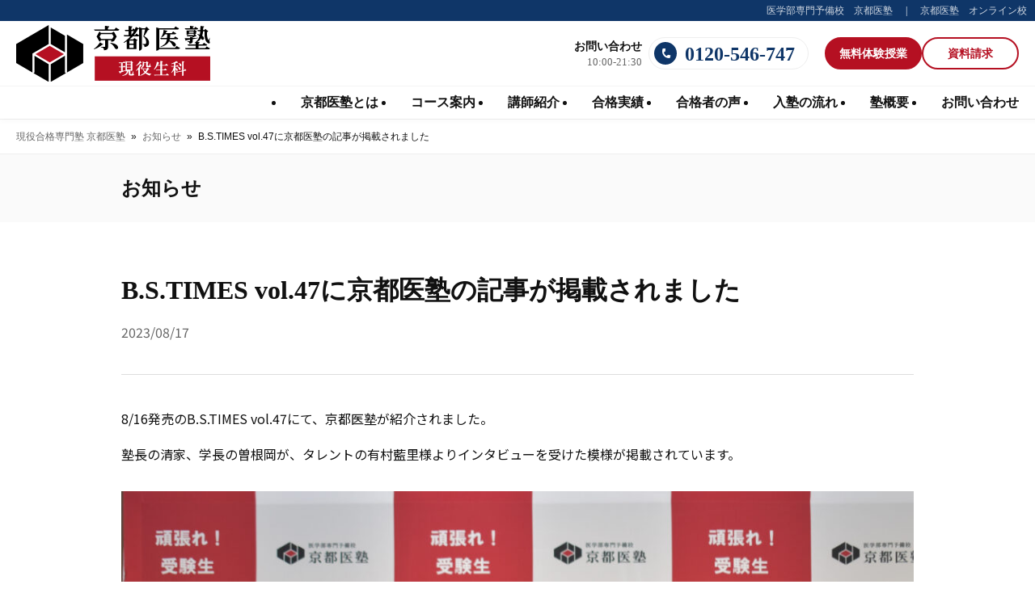

--- FILE ---
content_type: text/html; charset=UTF-8
request_url: https://geneki.kyotoijuku.com/news/b-s-times-vol-47%E3%81%AB%E4%BA%AC%E9%83%BD%E5%8C%BB%E5%A1%BE%E3%81%AE%E8%A8%98%E4%BA%8B%E3%81%8C%E6%8E%B2%E8%BC%89%E3%81%95%E3%82%8C%E3%81%BE%E3%81%97%E3%81%9F/
body_size: 14053
content:
<!DOCTYPE html>
<html>
    <meta charset="UTF-8">
    <meta http-equiv="X-UA-Compatible" content="IE=edge">
    <meta name="viewport" content="width=device-width, initial-scale=1.0">
<!-- Google Tag Manager -->
<script>
(function(w,d,s,l,i){w[l]=w[l]||[];w[l].push({'gtm.start':
new Date().getTime(),event:'gtm.js'});var f=d.getElementsByTagName(s)[0],
j=d.createElement(s),dl=l!='dataLayer'?'&l='+l:'';j.async=true;j.src=
'https://www.googletagmanager.com/gtm.js?id='+i+dl;f.parentNode.insertBefore(j,f);
})(window,document,'script','dataLayer','GTM-5WS5KJM');
</script>
<!-- End Google Tag Manager -->
<!-- ■共通タグ --> 
<!-- EBiS tag version4.10 start -->
<script type='text/javascript'>
    (function(a,d,e,b,i,s){ window[i]=window[i]||[];var f=function(a,d,e,b,i,s){
        var o=a.getElementsByTagName(d)[0],h=a.createElement(d),t='text/javascript';
        h.type=t;h.async=e;h.onload=function(){ window[i].init(
            { argument:s, auto:true }
        );};h._p=o;return h;},h=f(a,d,e,b,i,s),l='//taj',j=b+s+'/cmt.js';h.src=l+'1.'+j;
        h._p.parentNode.insertBefore(h,h._p);h.onerror=function(k){k=f(a,d,e,b,i,s);
        k.src=l+'2.'+j;k._p.parentNode.insertBefore(k,k._p);};
    })(document,'script',true,'ebis.ne.jp/','ebis','UUQ5rhNV');
</script>
<!-- EBiS tag end -->
<head prefix="og: http://ogp.me/ns# fb: http://ogp.me/ns/fb# article: http://ogp.me/ns/article#">
	    <meta name="description" content="8/16発売のB.S.TIMES vol.47にて、京都医塾が紹介されました。塾長の清家、学長の曽根岡が、タレントの有村藍里様よりインタビューを受けた模様が掲載されています。▽記事は下記URLからご覧になれます。https://bs-tim" />
    <meta property="og:description" content="8/16発売のB.S.TIMES vol.47にて、京都医塾が紹介されました。塾長の清家、学長の曽根岡が、タレントの有村藍里様よりインタビューを受けた模様が掲載されています。▽記事は下記URLからご覧になれます。https://bs-tim">
    <meta property="og:title" content="B.S.TIMES vol.47に京都医塾の記事が掲載されました">
    <meta property="og:type" content="article">
    <meta property="og:url" content="https://geneki.kyotoijuku.com/news/b-s-times-vol-47%e3%81%ab%e4%ba%ac%e9%83%bd%e5%8c%bb%e5%a1%be%e3%81%ae%e8%a8%98%e4%ba%8b%e3%81%8c%e6%8e%b2%e8%bc%89%e3%81%95%e3%82%8c%e3%81%be%e3%81%97%e3%81%9f/">
    <meta property="og:image" content="https://geneki.kyotoijuku.com/wp-content/themes/geneki2023/img/common/ogp.jpg">
    <meta property="og:site_name" content="現役合格専門塾　京都医塾">
    <meta property="og:locale" content="ja_JP">
    <meta name="twitter:card" content="summary_large_image"><title>B.S.TIMES vol.47に京都医塾の記事が掲載されました - 現役合格専門塾 京都医塾</title>

		<!-- All in One SEO 4.7.9.1 - aioseo.com -->
	<meta name="description" content="8/16発売のB.S.TIMES vol.47にて、京都医塾が紹介されました。 塾長の清家、学長の曽根岡が、タ" />
	<meta name="robots" content="max-image-preview:large" />
	<link rel="canonical" href="https://geneki.kyotoijuku.com/news/b-s-times-vol-47%e3%81%ab%e4%ba%ac%e9%83%bd%e5%8c%bb%e5%a1%be%e3%81%ae%e8%a8%98%e4%ba%8b%e3%81%8c%e6%8e%b2%e8%bc%89%e3%81%95%e3%82%8c%e3%81%be%e3%81%97%e3%81%9f/" />
	<meta name="generator" content="All in One SEO (AIOSEO) 4.7.9.1" />
		<meta property="og:locale" content="ja_JP" />
		<meta property="og:site_name" content="現役合格専門塾　京都医塾 - 学習塾と個別指導なら、京都の現役合格専門塾京都医塾へ。ひとりひとりの生徒に真正面から向き合う教育で生徒にとって最適な受験指導を行います。" />
		<meta property="og:type" content="article" />
		<meta property="og:title" content="B.S.TIMES vol.47に京都医塾の記事が掲載されました - 現役合格専門塾 京都医塾" />
		<meta property="og:description" content="8/16発売のB.S.TIMES vol.47にて、京都医塾が紹介されました。 塾長の清家、学長の曽根岡が、タ" />
		<meta property="og:url" content="https://geneki.kyotoijuku.com/news/b-s-times-vol-47%e3%81%ab%e4%ba%ac%e9%83%bd%e5%8c%bb%e5%a1%be%e3%81%ae%e8%a8%98%e4%ba%8b%e3%81%8c%e6%8e%b2%e8%bc%89%e3%81%95%e3%82%8c%e3%81%be%e3%81%97%e3%81%9f/" />
		<meta property="article:published_time" content="2023-08-17T08:59:27+00:00" />
		<meta property="article:modified_time" content="2023-08-17T08:59:28+00:00" />
		<meta name="twitter:card" content="summary_large_image" />
		<meta name="twitter:title" content="B.S.TIMES vol.47に京都医塾の記事が掲載されました - 現役合格専門塾 京都医塾" />
		<meta name="twitter:description" content="8/16発売のB.S.TIMES vol.47にて、京都医塾が紹介されました。 塾長の清家、学長の曽根岡が、タ" />
		<script type="application/ld+json" class="aioseo-schema">
			{"@context":"https:\/\/schema.org","@graph":[{"@type":"BreadcrumbList","@id":"https:\/\/geneki.kyotoijuku.com\/news\/b-s-times-vol-47%e3%81%ab%e4%ba%ac%e9%83%bd%e5%8c%bb%e5%a1%be%e3%81%ae%e8%a8%98%e4%ba%8b%e3%81%8c%e6%8e%b2%e8%bc%89%e3%81%95%e3%82%8c%e3%81%be%e3%81%97%e3%81%9f\/#breadcrumblist","itemListElement":[{"@type":"ListItem","@id":"https:\/\/geneki.kyotoijuku.com\/#listItem","position":1,"name":"\u5bb6","item":"https:\/\/geneki.kyotoijuku.com\/","nextItem":{"@type":"ListItem","@id":"https:\/\/geneki.kyotoijuku.com\/news\/b-s-times-vol-47%e3%81%ab%e4%ba%ac%e9%83%bd%e5%8c%bb%e5%a1%be%e3%81%ae%e8%a8%98%e4%ba%8b%e3%81%8c%e6%8e%b2%e8%bc%89%e3%81%95%e3%82%8c%e3%81%be%e3%81%97%e3%81%9f\/#listItem","name":"B.S.TIMES vol.47\u306b\u4eac\u90fd\u533b\u587e\u306e\u8a18\u4e8b\u304c\u63b2\u8f09\u3055\u308c\u307e\u3057\u305f"}},{"@type":"ListItem","@id":"https:\/\/geneki.kyotoijuku.com\/news\/b-s-times-vol-47%e3%81%ab%e4%ba%ac%e9%83%bd%e5%8c%bb%e5%a1%be%e3%81%ae%e8%a8%98%e4%ba%8b%e3%81%8c%e6%8e%b2%e8%bc%89%e3%81%95%e3%82%8c%e3%81%be%e3%81%97%e3%81%9f\/#listItem","position":2,"name":"B.S.TIMES vol.47\u306b\u4eac\u90fd\u533b\u587e\u306e\u8a18\u4e8b\u304c\u63b2\u8f09\u3055\u308c\u307e\u3057\u305f","previousItem":{"@type":"ListItem","@id":"https:\/\/geneki.kyotoijuku.com\/#listItem","name":"\u5bb6"}}]},{"@type":"Organization","@id":"https:\/\/geneki.kyotoijuku.com\/#organization","name":"\u73fe\u5f79\u5408\u683c\u5c02\u9580\u587e\u3000\u4eac\u90fd\u533b\u587e","description":"\u5b66\u7fd2\u587e\u3068\u500b\u5225\u6307\u5c0e\u306a\u3089\u3001\u4eac\u90fd\u306e\u73fe\u5f79\u5408\u683c\u5c02\u9580\u587e\u4eac\u90fd\u533b\u587e\u3078\u3002\u3072\u3068\u308a\u3072\u3068\u308a\u306e\u751f\u5f92\u306b\u771f\u6b63\u9762\u304b\u3089\u5411\u304d\u5408\u3046\u6559\u80b2\u3067\u751f\u5f92\u306b\u3068\u3063\u3066\u6700\u9069\u306a\u53d7\u9a13\u6307\u5c0e\u3092\u884c\u3044\u307e\u3059\u3002","url":"https:\/\/geneki.kyotoijuku.com\/","telephone":"+81120546747"},{"@type":"WebPage","@id":"https:\/\/geneki.kyotoijuku.com\/news\/b-s-times-vol-47%e3%81%ab%e4%ba%ac%e9%83%bd%e5%8c%bb%e5%a1%be%e3%81%ae%e8%a8%98%e4%ba%8b%e3%81%8c%e6%8e%b2%e8%bc%89%e3%81%95%e3%82%8c%e3%81%be%e3%81%97%e3%81%9f\/#webpage","url":"https:\/\/geneki.kyotoijuku.com\/news\/b-s-times-vol-47%e3%81%ab%e4%ba%ac%e9%83%bd%e5%8c%bb%e5%a1%be%e3%81%ae%e8%a8%98%e4%ba%8b%e3%81%8c%e6%8e%b2%e8%bc%89%e3%81%95%e3%82%8c%e3%81%be%e3%81%97%e3%81%9f\/","name":"B.S.TIMES vol.47\u306b\u4eac\u90fd\u533b\u587e\u306e\u8a18\u4e8b\u304c\u63b2\u8f09\u3055\u308c\u307e\u3057\u305f - \u73fe\u5f79\u5408\u683c\u5c02\u9580\u587e \u4eac\u90fd\u533b\u587e","description":"8\/16\u767a\u58f2\u306eB.S.TIMES vol.47\u306b\u3066\u3001\u4eac\u90fd\u533b\u587e\u304c\u7d39\u4ecb\u3055\u308c\u307e\u3057\u305f\u3002 \u587e\u9577\u306e\u6e05\u5bb6\u3001\u5b66\u9577\u306e\u66fd\u6839\u5ca1\u304c\u3001\u30bf","inLanguage":"ja","isPartOf":{"@id":"https:\/\/geneki.kyotoijuku.com\/#website"},"breadcrumb":{"@id":"https:\/\/geneki.kyotoijuku.com\/news\/b-s-times-vol-47%e3%81%ab%e4%ba%ac%e9%83%bd%e5%8c%bb%e5%a1%be%e3%81%ae%e8%a8%98%e4%ba%8b%e3%81%8c%e6%8e%b2%e8%bc%89%e3%81%95%e3%82%8c%e3%81%be%e3%81%97%e3%81%9f\/#breadcrumblist"},"datePublished":"2023-08-17T17:59:27+09:00","dateModified":"2023-08-17T17:59:28+09:00"},{"@type":"WebSite","@id":"https:\/\/geneki.kyotoijuku.com\/#website","url":"https:\/\/geneki.kyotoijuku.com\/","name":"\u73fe\u5f79\u5408\u683c\u5c02\u9580\u587e\u3000\u4eac\u90fd\u533b\u587e","description":"\u5b66\u7fd2\u587e\u3068\u500b\u5225\u6307\u5c0e\u306a\u3089\u3001\u4eac\u90fd\u306e\u73fe\u5f79\u5408\u683c\u5c02\u9580\u587e\u4eac\u90fd\u533b\u587e\u3078\u3002\u3072\u3068\u308a\u3072\u3068\u308a\u306e\u751f\u5f92\u306b\u771f\u6b63\u9762\u304b\u3089\u5411\u304d\u5408\u3046\u6559\u80b2\u3067\u751f\u5f92\u306b\u3068\u3063\u3066\u6700\u9069\u306a\u53d7\u9a13\u6307\u5c0e\u3092\u884c\u3044\u307e\u3059\u3002","inLanguage":"ja","publisher":{"@id":"https:\/\/geneki.kyotoijuku.com\/#organization"}}]}
		</script>
		<!-- All in One SEO -->

<link rel='dns-prefetch' href='//code.jquery.com' />
<link rel='dns-prefetch' href='//cdnjs.cloudflare.com' />
<link rel='dns-prefetch' href='//fonts.googleapis.com' />
<link rel='preconnect' href='//fonts.googleapis.com' />
<link rel='preconnect' href='//fonts.gstatic.com' />
<style id='wp-img-auto-sizes-contain-inline-css' type='text/css'>
img:is([sizes=auto i],[sizes^="auto," i]){contain-intrinsic-size:3000px 1500px}
/*# sourceURL=wp-img-auto-sizes-contain-inline-css */
</style>
<style id='wp-block-library-inline-css' type='text/css'>
:root{--wp-block-synced-color:#7a00df;--wp-block-synced-color--rgb:122,0,223;--wp-bound-block-color:var(--wp-block-synced-color);--wp-editor-canvas-background:#ddd;--wp-admin-theme-color:#007cba;--wp-admin-theme-color--rgb:0,124,186;--wp-admin-theme-color-darker-10:#006ba1;--wp-admin-theme-color-darker-10--rgb:0,107,160.5;--wp-admin-theme-color-darker-20:#005a87;--wp-admin-theme-color-darker-20--rgb:0,90,135;--wp-admin-border-width-focus:2px}@media (min-resolution:192dpi){:root{--wp-admin-border-width-focus:1.5px}}.wp-element-button{cursor:pointer}:root .has-very-light-gray-background-color{background-color:#eee}:root .has-very-dark-gray-background-color{background-color:#313131}:root .has-very-light-gray-color{color:#eee}:root .has-very-dark-gray-color{color:#313131}:root .has-vivid-green-cyan-to-vivid-cyan-blue-gradient-background{background:linear-gradient(135deg,#00d084,#0693e3)}:root .has-purple-crush-gradient-background{background:linear-gradient(135deg,#34e2e4,#4721fb 50%,#ab1dfe)}:root .has-hazy-dawn-gradient-background{background:linear-gradient(135deg,#faaca8,#dad0ec)}:root .has-subdued-olive-gradient-background{background:linear-gradient(135deg,#fafae1,#67a671)}:root .has-atomic-cream-gradient-background{background:linear-gradient(135deg,#fdd79a,#004a59)}:root .has-nightshade-gradient-background{background:linear-gradient(135deg,#330968,#31cdcf)}:root .has-midnight-gradient-background{background:linear-gradient(135deg,#020381,#2874fc)}:root{--wp--preset--font-size--normal:16px;--wp--preset--font-size--huge:42px}.has-regular-font-size{font-size:1em}.has-larger-font-size{font-size:2.625em}.has-normal-font-size{font-size:var(--wp--preset--font-size--normal)}.has-huge-font-size{font-size:var(--wp--preset--font-size--huge)}.has-text-align-center{text-align:center}.has-text-align-left{text-align:left}.has-text-align-right{text-align:right}.has-fit-text{white-space:nowrap!important}#end-resizable-editor-section{display:none}.aligncenter{clear:both}.items-justified-left{justify-content:flex-start}.items-justified-center{justify-content:center}.items-justified-right{justify-content:flex-end}.items-justified-space-between{justify-content:space-between}.screen-reader-text{border:0;clip-path:inset(50%);height:1px;margin:-1px;overflow:hidden;padding:0;position:absolute;width:1px;word-wrap:normal!important}.screen-reader-text:focus{background-color:#ddd;clip-path:none;color:#444;display:block;font-size:1em;height:auto;left:5px;line-height:normal;padding:15px 23px 14px;text-decoration:none;top:5px;width:auto;z-index:100000}html :where(.has-border-color){border-style:solid}html :where([style*=border-top-color]){border-top-style:solid}html :where([style*=border-right-color]){border-right-style:solid}html :where([style*=border-bottom-color]){border-bottom-style:solid}html :where([style*=border-left-color]){border-left-style:solid}html :where([style*=border-width]){border-style:solid}html :where([style*=border-top-width]){border-top-style:solid}html :where([style*=border-right-width]){border-right-style:solid}html :where([style*=border-bottom-width]){border-bottom-style:solid}html :where([style*=border-left-width]){border-left-style:solid}html :where(img[class*=wp-image-]){height:auto;max-width:100%}:where(figure){margin:0 0 1em}html :where(.is-position-sticky){--wp-admin--admin-bar--position-offset:var(--wp-admin--admin-bar--height,0px)}@media screen and (max-width:600px){html :where(.is-position-sticky){--wp-admin--admin-bar--position-offset:0px}}

/*# sourceURL=wp-block-library-inline-css */
</style><style id='wp-block-image-inline-css' type='text/css'>
.wp-block-image>a,.wp-block-image>figure>a{display:inline-block}.wp-block-image img{box-sizing:border-box;height:auto;max-width:100%;vertical-align:bottom}@media not (prefers-reduced-motion){.wp-block-image img.hide{visibility:hidden}.wp-block-image img.show{animation:show-content-image .4s}}.wp-block-image[style*=border-radius] img,.wp-block-image[style*=border-radius]>a{border-radius:inherit}.wp-block-image.has-custom-border img{box-sizing:border-box}.wp-block-image.aligncenter{text-align:center}.wp-block-image.alignfull>a,.wp-block-image.alignwide>a{width:100%}.wp-block-image.alignfull img,.wp-block-image.alignwide img{height:auto;width:100%}.wp-block-image .aligncenter,.wp-block-image .alignleft,.wp-block-image .alignright,.wp-block-image.aligncenter,.wp-block-image.alignleft,.wp-block-image.alignright{display:table}.wp-block-image .aligncenter>figcaption,.wp-block-image .alignleft>figcaption,.wp-block-image .alignright>figcaption,.wp-block-image.aligncenter>figcaption,.wp-block-image.alignleft>figcaption,.wp-block-image.alignright>figcaption{caption-side:bottom;display:table-caption}.wp-block-image .alignleft{float:left;margin:.5em 1em .5em 0}.wp-block-image .alignright{float:right;margin:.5em 0 .5em 1em}.wp-block-image .aligncenter{margin-left:auto;margin-right:auto}.wp-block-image :where(figcaption){margin-bottom:1em;margin-top:.5em}.wp-block-image.is-style-circle-mask img{border-radius:9999px}@supports ((-webkit-mask-image:none) or (mask-image:none)) or (-webkit-mask-image:none){.wp-block-image.is-style-circle-mask img{border-radius:0;-webkit-mask-image:url('data:image/svg+xml;utf8,<svg viewBox="0 0 100 100" xmlns="http://www.w3.org/2000/svg"><circle cx="50" cy="50" r="50"/></svg>');mask-image:url('data:image/svg+xml;utf8,<svg viewBox="0 0 100 100" xmlns="http://www.w3.org/2000/svg"><circle cx="50" cy="50" r="50"/></svg>');mask-mode:alpha;-webkit-mask-position:center;mask-position:center;-webkit-mask-repeat:no-repeat;mask-repeat:no-repeat;-webkit-mask-size:contain;mask-size:contain}}:root :where(.wp-block-image.is-style-rounded img,.wp-block-image .is-style-rounded img){border-radius:9999px}.wp-block-image figure{margin:0}.wp-lightbox-container{display:flex;flex-direction:column;position:relative}.wp-lightbox-container img{cursor:zoom-in}.wp-lightbox-container img:hover+button{opacity:1}.wp-lightbox-container button{align-items:center;backdrop-filter:blur(16px) saturate(180%);background-color:#5a5a5a40;border:none;border-radius:4px;cursor:zoom-in;display:flex;height:20px;justify-content:center;opacity:0;padding:0;position:absolute;right:16px;text-align:center;top:16px;width:20px;z-index:100}@media not (prefers-reduced-motion){.wp-lightbox-container button{transition:opacity .2s ease}}.wp-lightbox-container button:focus-visible{outline:3px auto #5a5a5a40;outline:3px auto -webkit-focus-ring-color;outline-offset:3px}.wp-lightbox-container button:hover{cursor:pointer;opacity:1}.wp-lightbox-container button:focus{opacity:1}.wp-lightbox-container button:focus,.wp-lightbox-container button:hover,.wp-lightbox-container button:not(:hover):not(:active):not(.has-background){background-color:#5a5a5a40;border:none}.wp-lightbox-overlay{box-sizing:border-box;cursor:zoom-out;height:100vh;left:0;overflow:hidden;position:fixed;top:0;visibility:hidden;width:100%;z-index:100000}.wp-lightbox-overlay .close-button{align-items:center;cursor:pointer;display:flex;justify-content:center;min-height:40px;min-width:40px;padding:0;position:absolute;right:calc(env(safe-area-inset-right) + 16px);top:calc(env(safe-area-inset-top) + 16px);z-index:5000000}.wp-lightbox-overlay .close-button:focus,.wp-lightbox-overlay .close-button:hover,.wp-lightbox-overlay .close-button:not(:hover):not(:active):not(.has-background){background:none;border:none}.wp-lightbox-overlay .lightbox-image-container{height:var(--wp--lightbox-container-height);left:50%;overflow:hidden;position:absolute;top:50%;transform:translate(-50%,-50%);transform-origin:top left;width:var(--wp--lightbox-container-width);z-index:9999999999}.wp-lightbox-overlay .wp-block-image{align-items:center;box-sizing:border-box;display:flex;height:100%;justify-content:center;margin:0;position:relative;transform-origin:0 0;width:100%;z-index:3000000}.wp-lightbox-overlay .wp-block-image img{height:var(--wp--lightbox-image-height);min-height:var(--wp--lightbox-image-height);min-width:var(--wp--lightbox-image-width);width:var(--wp--lightbox-image-width)}.wp-lightbox-overlay .wp-block-image figcaption{display:none}.wp-lightbox-overlay button{background:none;border:none}.wp-lightbox-overlay .scrim{background-color:#fff;height:100%;opacity:.9;position:absolute;width:100%;z-index:2000000}.wp-lightbox-overlay.active{visibility:visible}@media not (prefers-reduced-motion){.wp-lightbox-overlay.active{animation:turn-on-visibility .25s both}.wp-lightbox-overlay.active img{animation:turn-on-visibility .35s both}.wp-lightbox-overlay.show-closing-animation:not(.active){animation:turn-off-visibility .35s both}.wp-lightbox-overlay.show-closing-animation:not(.active) img{animation:turn-off-visibility .25s both}.wp-lightbox-overlay.zoom.active{animation:none;opacity:1;visibility:visible}.wp-lightbox-overlay.zoom.active .lightbox-image-container{animation:lightbox-zoom-in .4s}.wp-lightbox-overlay.zoom.active .lightbox-image-container img{animation:none}.wp-lightbox-overlay.zoom.active .scrim{animation:turn-on-visibility .4s forwards}.wp-lightbox-overlay.zoom.show-closing-animation:not(.active){animation:none}.wp-lightbox-overlay.zoom.show-closing-animation:not(.active) .lightbox-image-container{animation:lightbox-zoom-out .4s}.wp-lightbox-overlay.zoom.show-closing-animation:not(.active) .lightbox-image-container img{animation:none}.wp-lightbox-overlay.zoom.show-closing-animation:not(.active) .scrim{animation:turn-off-visibility .4s forwards}}@keyframes show-content-image{0%{visibility:hidden}99%{visibility:hidden}to{visibility:visible}}@keyframes turn-on-visibility{0%{opacity:0}to{opacity:1}}@keyframes turn-off-visibility{0%{opacity:1;visibility:visible}99%{opacity:0;visibility:visible}to{opacity:0;visibility:hidden}}@keyframes lightbox-zoom-in{0%{transform:translate(calc((-100vw + var(--wp--lightbox-scrollbar-width))/2 + var(--wp--lightbox-initial-left-position)),calc(-50vh + var(--wp--lightbox-initial-top-position))) scale(var(--wp--lightbox-scale))}to{transform:translate(-50%,-50%) scale(1)}}@keyframes lightbox-zoom-out{0%{transform:translate(-50%,-50%) scale(1);visibility:visible}99%{visibility:visible}to{transform:translate(calc((-100vw + var(--wp--lightbox-scrollbar-width))/2 + var(--wp--lightbox-initial-left-position)),calc(-50vh + var(--wp--lightbox-initial-top-position))) scale(var(--wp--lightbox-scale));visibility:hidden}}
/*# sourceURL=https://geneki.kyotoijuku.com/wp-includes/blocks/image/style.min.css */
</style>
<style id='wp-block-paragraph-inline-css' type='text/css'>
.is-small-text{font-size:.875em}.is-regular-text{font-size:1em}.is-large-text{font-size:2.25em}.is-larger-text{font-size:3em}.has-drop-cap:not(:focus):first-letter{float:left;font-size:8.4em;font-style:normal;font-weight:100;line-height:.68;margin:.05em .1em 0 0;text-transform:uppercase}body.rtl .has-drop-cap:not(:focus):first-letter{float:none;margin-left:.1em}p.has-drop-cap.has-background{overflow:hidden}:root :where(p.has-background){padding:1.25em 2.375em}:where(p.has-text-color:not(.has-link-color)) a{color:inherit}p.has-text-align-left[style*="writing-mode:vertical-lr"],p.has-text-align-right[style*="writing-mode:vertical-rl"]{rotate:180deg}
/*# sourceURL=https://geneki.kyotoijuku.com/wp-includes/blocks/paragraph/style.min.css */
</style>
<style id='global-styles-inline-css' type='text/css'>
:root{--wp--preset--aspect-ratio--square: 1;--wp--preset--aspect-ratio--4-3: 4/3;--wp--preset--aspect-ratio--3-4: 3/4;--wp--preset--aspect-ratio--3-2: 3/2;--wp--preset--aspect-ratio--2-3: 2/3;--wp--preset--aspect-ratio--16-9: 16/9;--wp--preset--aspect-ratio--9-16: 9/16;--wp--preset--color--black: #000000;--wp--preset--color--cyan-bluish-gray: #abb8c3;--wp--preset--color--white: #ffffff;--wp--preset--color--pale-pink: #f78da7;--wp--preset--color--vivid-red: #cf2e2e;--wp--preset--color--luminous-vivid-orange: #ff6900;--wp--preset--color--luminous-vivid-amber: #fcb900;--wp--preset--color--light-green-cyan: #7bdcb5;--wp--preset--color--vivid-green-cyan: #00d084;--wp--preset--color--pale-cyan-blue: #8ed1fc;--wp--preset--color--vivid-cyan-blue: #0693e3;--wp--preset--color--vivid-purple: #9b51e0;--wp--preset--gradient--vivid-cyan-blue-to-vivid-purple: linear-gradient(135deg,rgb(6,147,227) 0%,rgb(155,81,224) 100%);--wp--preset--gradient--light-green-cyan-to-vivid-green-cyan: linear-gradient(135deg,rgb(122,220,180) 0%,rgb(0,208,130) 100%);--wp--preset--gradient--luminous-vivid-amber-to-luminous-vivid-orange: linear-gradient(135deg,rgb(252,185,0) 0%,rgb(255,105,0) 100%);--wp--preset--gradient--luminous-vivid-orange-to-vivid-red: linear-gradient(135deg,rgb(255,105,0) 0%,rgb(207,46,46) 100%);--wp--preset--gradient--very-light-gray-to-cyan-bluish-gray: linear-gradient(135deg,rgb(238,238,238) 0%,rgb(169,184,195) 100%);--wp--preset--gradient--cool-to-warm-spectrum: linear-gradient(135deg,rgb(74,234,220) 0%,rgb(151,120,209) 20%,rgb(207,42,186) 40%,rgb(238,44,130) 60%,rgb(251,105,98) 80%,rgb(254,248,76) 100%);--wp--preset--gradient--blush-light-purple: linear-gradient(135deg,rgb(255,206,236) 0%,rgb(152,150,240) 100%);--wp--preset--gradient--blush-bordeaux: linear-gradient(135deg,rgb(254,205,165) 0%,rgb(254,45,45) 50%,rgb(107,0,62) 100%);--wp--preset--gradient--luminous-dusk: linear-gradient(135deg,rgb(255,203,112) 0%,rgb(199,81,192) 50%,rgb(65,88,208) 100%);--wp--preset--gradient--pale-ocean: linear-gradient(135deg,rgb(255,245,203) 0%,rgb(182,227,212) 50%,rgb(51,167,181) 100%);--wp--preset--gradient--electric-grass: linear-gradient(135deg,rgb(202,248,128) 0%,rgb(113,206,126) 100%);--wp--preset--gradient--midnight: linear-gradient(135deg,rgb(2,3,129) 0%,rgb(40,116,252) 100%);--wp--preset--font-size--small: 13px;--wp--preset--font-size--medium: 20px;--wp--preset--font-size--large: 36px;--wp--preset--font-size--x-large: 42px;--wp--preset--spacing--20: 0.44rem;--wp--preset--spacing--30: 0.67rem;--wp--preset--spacing--40: 1rem;--wp--preset--spacing--50: 1.5rem;--wp--preset--spacing--60: 2.25rem;--wp--preset--spacing--70: 3.38rem;--wp--preset--spacing--80: 5.06rem;--wp--preset--shadow--natural: 6px 6px 9px rgba(0, 0, 0, 0.2);--wp--preset--shadow--deep: 12px 12px 50px rgba(0, 0, 0, 0.4);--wp--preset--shadow--sharp: 6px 6px 0px rgba(0, 0, 0, 0.2);--wp--preset--shadow--outlined: 6px 6px 0px -3px rgb(255, 255, 255), 6px 6px rgb(0, 0, 0);--wp--preset--shadow--crisp: 6px 6px 0px rgb(0, 0, 0);}:where(.is-layout-flex){gap: 0.5em;}:where(.is-layout-grid){gap: 0.5em;}body .is-layout-flex{display: flex;}.is-layout-flex{flex-wrap: wrap;align-items: center;}.is-layout-flex > :is(*, div){margin: 0;}body .is-layout-grid{display: grid;}.is-layout-grid > :is(*, div){margin: 0;}:where(.wp-block-columns.is-layout-flex){gap: 2em;}:where(.wp-block-columns.is-layout-grid){gap: 2em;}:where(.wp-block-post-template.is-layout-flex){gap: 1.25em;}:where(.wp-block-post-template.is-layout-grid){gap: 1.25em;}.has-black-color{color: var(--wp--preset--color--black) !important;}.has-cyan-bluish-gray-color{color: var(--wp--preset--color--cyan-bluish-gray) !important;}.has-white-color{color: var(--wp--preset--color--white) !important;}.has-pale-pink-color{color: var(--wp--preset--color--pale-pink) !important;}.has-vivid-red-color{color: var(--wp--preset--color--vivid-red) !important;}.has-luminous-vivid-orange-color{color: var(--wp--preset--color--luminous-vivid-orange) !important;}.has-luminous-vivid-amber-color{color: var(--wp--preset--color--luminous-vivid-amber) !important;}.has-light-green-cyan-color{color: var(--wp--preset--color--light-green-cyan) !important;}.has-vivid-green-cyan-color{color: var(--wp--preset--color--vivid-green-cyan) !important;}.has-pale-cyan-blue-color{color: var(--wp--preset--color--pale-cyan-blue) !important;}.has-vivid-cyan-blue-color{color: var(--wp--preset--color--vivid-cyan-blue) !important;}.has-vivid-purple-color{color: var(--wp--preset--color--vivid-purple) !important;}.has-black-background-color{background-color: var(--wp--preset--color--black) !important;}.has-cyan-bluish-gray-background-color{background-color: var(--wp--preset--color--cyan-bluish-gray) !important;}.has-white-background-color{background-color: var(--wp--preset--color--white) !important;}.has-pale-pink-background-color{background-color: var(--wp--preset--color--pale-pink) !important;}.has-vivid-red-background-color{background-color: var(--wp--preset--color--vivid-red) !important;}.has-luminous-vivid-orange-background-color{background-color: var(--wp--preset--color--luminous-vivid-orange) !important;}.has-luminous-vivid-amber-background-color{background-color: var(--wp--preset--color--luminous-vivid-amber) !important;}.has-light-green-cyan-background-color{background-color: var(--wp--preset--color--light-green-cyan) !important;}.has-vivid-green-cyan-background-color{background-color: var(--wp--preset--color--vivid-green-cyan) !important;}.has-pale-cyan-blue-background-color{background-color: var(--wp--preset--color--pale-cyan-blue) !important;}.has-vivid-cyan-blue-background-color{background-color: var(--wp--preset--color--vivid-cyan-blue) !important;}.has-vivid-purple-background-color{background-color: var(--wp--preset--color--vivid-purple) !important;}.has-black-border-color{border-color: var(--wp--preset--color--black) !important;}.has-cyan-bluish-gray-border-color{border-color: var(--wp--preset--color--cyan-bluish-gray) !important;}.has-white-border-color{border-color: var(--wp--preset--color--white) !important;}.has-pale-pink-border-color{border-color: var(--wp--preset--color--pale-pink) !important;}.has-vivid-red-border-color{border-color: var(--wp--preset--color--vivid-red) !important;}.has-luminous-vivid-orange-border-color{border-color: var(--wp--preset--color--luminous-vivid-orange) !important;}.has-luminous-vivid-amber-border-color{border-color: var(--wp--preset--color--luminous-vivid-amber) !important;}.has-light-green-cyan-border-color{border-color: var(--wp--preset--color--light-green-cyan) !important;}.has-vivid-green-cyan-border-color{border-color: var(--wp--preset--color--vivid-green-cyan) !important;}.has-pale-cyan-blue-border-color{border-color: var(--wp--preset--color--pale-cyan-blue) !important;}.has-vivid-cyan-blue-border-color{border-color: var(--wp--preset--color--vivid-cyan-blue) !important;}.has-vivid-purple-border-color{border-color: var(--wp--preset--color--vivid-purple) !important;}.has-vivid-cyan-blue-to-vivid-purple-gradient-background{background: var(--wp--preset--gradient--vivid-cyan-blue-to-vivid-purple) !important;}.has-light-green-cyan-to-vivid-green-cyan-gradient-background{background: var(--wp--preset--gradient--light-green-cyan-to-vivid-green-cyan) !important;}.has-luminous-vivid-amber-to-luminous-vivid-orange-gradient-background{background: var(--wp--preset--gradient--luminous-vivid-amber-to-luminous-vivid-orange) !important;}.has-luminous-vivid-orange-to-vivid-red-gradient-background{background: var(--wp--preset--gradient--luminous-vivid-orange-to-vivid-red) !important;}.has-very-light-gray-to-cyan-bluish-gray-gradient-background{background: var(--wp--preset--gradient--very-light-gray-to-cyan-bluish-gray) !important;}.has-cool-to-warm-spectrum-gradient-background{background: var(--wp--preset--gradient--cool-to-warm-spectrum) !important;}.has-blush-light-purple-gradient-background{background: var(--wp--preset--gradient--blush-light-purple) !important;}.has-blush-bordeaux-gradient-background{background: var(--wp--preset--gradient--blush-bordeaux) !important;}.has-luminous-dusk-gradient-background{background: var(--wp--preset--gradient--luminous-dusk) !important;}.has-pale-ocean-gradient-background{background: var(--wp--preset--gradient--pale-ocean) !important;}.has-electric-grass-gradient-background{background: var(--wp--preset--gradient--electric-grass) !important;}.has-midnight-gradient-background{background: var(--wp--preset--gradient--midnight) !important;}.has-small-font-size{font-size: var(--wp--preset--font-size--small) !important;}.has-medium-font-size{font-size: var(--wp--preset--font-size--medium) !important;}.has-large-font-size{font-size: var(--wp--preset--font-size--large) !important;}.has-x-large-font-size{font-size: var(--wp--preset--font-size--x-large) !important;}
/*# sourceURL=global-styles-inline-css */
</style>

<style id='classic-theme-styles-inline-css' type='text/css'>
/*! This file is auto-generated */
.wp-block-button__link{color:#fff;background-color:#32373c;border-radius:9999px;box-shadow:none;text-decoration:none;padding:calc(.667em + 2px) calc(1.333em + 2px);font-size:1.125em}.wp-block-file__button{background:#32373c;color:#fff;text-decoration:none}
/*# sourceURL=/wp-includes/css/classic-themes.min.css */
</style>
<link rel='stylesheet' id='toc-screen-css' href='https://geneki.kyotoijuku.com/wp-content/plugins/table-of-contents-plus/screen.min.css?ver=2411.1' type='text/css' media='all' />
<link rel='stylesheet' id='plugin-css' href='https://geneki.kyotoijuku.com/wp-content/themes/geneki2023/css/plugin.css?20260122&#038;ver=6.9' type='text/css' media='all' />
<link rel='stylesheet' id='commonstyle-css' href='https://geneki.kyotoijuku.com/wp-content/themes/geneki2023/style.css?20260122&#038;ver=6.9' type='text/css' media='all' />
<link rel='stylesheet' id='f_fix-css' href='https://geneki.kyotoijuku.com/wp-content/themes/geneki2023/css/f_fix.css?20260122&#038;ver=6.9' type='text/css' media='all' />
<link rel='stylesheet' id='googlefont00-css' href='https://fonts.googleapis.com/css2?family=Noto+Sans+JP%3Awght%40100%3B300%3B400%3B500%3B600%3B700%3B900&#038;display=swap&#038;ver=6.9' type='text/css' media='all' />
<link rel='stylesheet' id='googlefont01-css' href='https://fonts.googleapis.com/css2?family=Noto+Serif+JP%3Awght%40100%2C200%3B300%3B400%3B500%3B600%3B700%3B800%3B900&#038;display=swap&#038;ver=6.9' type='text/css' media='all' />
<link rel='stylesheet' id='googlefont02-css' href='https://fonts.googleapis.com/icon?family=Material+Icons&#038;ver=6.9' type='text/css' media='all' />
<link rel='stylesheet' id='fontawesome5.15.4-css' href='https://cdnjs.cloudflare.com/ajax/libs/font-awesome/5.15.4/css/all.min.css?ver=6.9' type='text/css' media='all' integrity="sha512-1ycn6IcaQQ40/MKBW2W4Rhis/DbILU74C1vSrLJxCq57o941Ym01SwNsOMqvEBFlcgUa6xLiPY/NS5R+E6ztJQ==" crossorigin="anonymous" referrerpolicy="no-referrer" />
<link rel='stylesheet' id='slick-css' href='https://cdnjs.cloudflare.com/ajax/libs/slick-carousel/1.8.1/slick.min.css?ver=6.9' type='text/css' media='all' integrity="sha512-yHknP1/AwR+yx26cB1y0cjvQUMvEa2PFzt1c9LlS4pRQ5NOTZFWbhBig+X9G9eYW/8m0/4OXNx8pxJ6z57x0dw==" crossorigin="anonymous" referrerpolicy="no-referrer" />
<link rel='stylesheet' id='slick-theme-css' href='https://cdnjs.cloudflare.com/ajax/libs/slick-carousel/1.8.1/slick-theme.min.css?ver=6.9' type='text/css' media='all' integrity="sha512-17EgCFERpgZKcm0j0fEq1YCJuyAWdz9KUtv1EjVuaOz8pDnh/0nZxmU6BBXwaaxqoi9PQXnRWqlcDB027hgv9A==" crossorigin="anonymous" referrerpolicy="no-referrer" />
<link rel='stylesheet' id='news-css' href='https://geneki.kyotoijuku.com/wp-content/themes/geneki2023/css/news.css?20260122&#038;ver=6.9' type='text/css' media='all' />
<link rel='stylesheet' id='contact-form-7-css' href='https://geneki.kyotoijuku.com/wp-content/plugins/contact-form-7/includes/css/styles.css?ver=6.0.4' type='text/css' media='all' />
<link rel='stylesheet' id='fancybox-css' href='https://geneki.kyotoijuku.com/wp-content/plugins/easy-fancybox/fancybox/2.2.0/jquery.fancybox.min.css?ver=6.9' type='text/css' media='screen' />
<script type="text/javascript" src="https://code.jquery.com/jquery-3.7.0.js?ver=6.9" id="jQuery-js" integrity="sha256-JlqSTELeR4TLqP0OG9dxM7yDPqX1ox/HfgiSLBj8+kM=" crossorigin="anonymous"></script>
<script type="text/javascript" src="https://geneki.kyotoijuku.com/wp-content/themes/geneki2023/js/f_fix.js?ver=6.9" id="f_fix-js"></script>
<script type="text/javascript" src="https://cdnjs.cloudflare.com/ajax/libs/slick-carousel/1.8.1/slick.min.js?ver=6.9" id="slick-js" integrity="sha512-XtmMtDEcNz2j7ekrtHvOVR4iwwaD6o/FUJe6+Zq+HgcCsk3kj4uSQQR8weQ2QVj1o0Pk6PwYLohm206ZzNfubg==" crossorigin="anonymous" referrerpolicy="no-referrer"></script>
<script type="text/javascript" src="https://geneki.kyotoijuku.com/wp-content/themes/geneki2023/js/scripts.js?ver=6.9" id="commonscripts-js"></script>
<link rel="https://api.w.org/" href="https://geneki.kyotoijuku.com/wp-json/" /><link rel="alternate" title="JSON" type="application/json" href="https://geneki.kyotoijuku.com/wp-json/wp/v2/news/1703" /><link rel="EditURI" type="application/rsd+xml" title="RSD" href="https://geneki.kyotoijuku.com/xmlrpc.php?rsd" />
<meta name="generator" content="WordPress 6.9" />
<link rel='shortlink' href='https://geneki.kyotoijuku.com/?p=1703' />
</head>
<body>
<div id="wrap">
<!-- Google Tag Manager (noscript) -->
<noscript><iframe src="https://www.googletagmanager.com/ns.html?id=GTM-5WS5KJM"
height="0" width="0" style="display:none;visibility:hidden"></iframe></noscript>
<!-- End Google Tag Manager (noscript) --><!-- 20250801 start -->
<script>
window.addEventListener( 'load', function(){
$(function () {
  const cookieName = 'user_token';
  const cookieValue = 'kyotoijukuAccessed';
  const cookieDomain = '.kyotoijuku.com'; // サブドメイン含めて共有
  const cookieExpireHours = 24;

  // Cookieが存在するかチェック
  function getCookie(name) {
    const match = document.cookie.match(new RegExp('(?:^|; )' + name + '=([^;]*)'));
    return match ? decodeURIComponent(match[1]) : null;
  }

  // Cookieがなければ設定し、ポップアップ表示
  if (!getCookie(cookieName)) {
    // 1日後の日時を設定
    const expireDate = new Date();
    expireDate.setTime(expireDate.getTime() + (cookieExpireHours * 60 * 60 * 1000));

    // Cookieを設定
    document.cookie = `${cookieName}=${cookieValue}; path=/; domain=${cookieDomain}; expires=${expireDate.toUTCString()}; Secure; SameSite=Lax`;

    // ポップアップ表示（要素があれば）
    if ($("#firstAccessPopup").length) {
      $("#firstAccessPopup").fadeIn();
    }
    console.log(`Cookie "${cookieName}" を登録しました`);
  }else{
        console.log(`Cookie "${cookieName}" は存在する`);
  }
  $('#firstAccessPopup button.submit, #firstAccessPopup .bg').on('click',function(){
    $('#firstAccessPopup').fadeOut();
  })

});
})
</script>
<!-- 20250801 end --> 
<section class="f_fix tel" id="f_fix">
    <div class="change"><a id="f_fix_change_btn"><span></span></a></div>
    <div class="wrap">
        <ul class="tel_set">
            <li>
                <a href="tel:0120546747">
                    <div class="inner">
                        <div class="num"><span>0120-546-747</span></div>
                        <div class="detail"><span>お問い合わせ <small>10:00-21:30</small></span></div>
                    </div>
                </a>
            </li>
        </ul>
    </div>
</section><header>
    <div class="wrap">
        <section class="top">
            <ul class="group_list">
                <li><a href="https://www.kyotoijuku.com/" target="_blank"><span>医学部専門予備校　京都医塾</span></a></li>
                <li><a href="https://online.kyotoijuku.com/" target="_blank"><span>京都医塾　オンライン校</span></a></li>
            </ul>
        </section>
        <section class="main">
            <div class="ttl"><h1><a href="https://geneki.kyotoijuku.com/"><picture><img src="https://geneki.kyotoijuku.com/wp-content/themes/geneki2023/img/common/logo_geneki.svg" alt="現役合格専門塾　京都医塾"></picture></a></h1></div>
            <div class="links">
                <div class="tel_set">
                    <ul>
                        <li>
                            <div class="detail">
                                <div class="name"><span>お問い合わせ</span></div>
                                <div class="data"><small>10:00-21:30</small></div>
                            </div>
                            <a href="tel:0120546747"><i></i><span>0120-546-747</span></a>
                        </li>
                    </ul>
                </div>
                <div class="entry_set">
                    <ul>
                        <li><a href="https://geneki.kyotoijuku.com/apply/" class="apply"><span>無料体験<span class="onlyPC">授業</span></span></a></li>
                        <li><a href="https://geneki.kyotoijuku.com/request/" class="request"><span>資料請求</span></a></li>
                    </ul>
                </div>
            </div>
            <div class="sp_nav_btn"><a id="hnav_btn"><span></span></a></div>
        </section>
        <section class="nav">
            <div class="inner">
                <nav>
                    <ul class="hnav">
                        <li class="sub">
                            <a><span>京都医塾とは</span></a>
                            <div class="subnav">
                                <ul>
                                    <li><a href="https://geneki.kyotoijuku.com/about/"><span>京都医塾とは</span></a></li>
                                    <li><a href="https://geneki.kyotoijuku.com/about/statement/"><span>ステートメント</span></a></li>
                                    <li><a href="https://geneki.kyotoijuku.com/about/environment/"><span>環境</span></a></li>
                                </ul>
                            </div>
                        </li>
                        <li><a href="https://geneki.kyotoijuku.com/curriculum/"><span>コース案内</span></a></li>
                        <li><a href="https://geneki.kyotoijuku.com/teacher/"><span>講師紹介</span></a></li>
                        <li><a href="https://geneki.kyotoijuku.com/result/"><span>合格実績</span></a></li>
                        <li><a href="https://geneki.kyotoijuku.com/voice/"><span>合格者の声</span></a></li>
                        <li><a href="https://geneki.kyotoijuku.com/procedure/"><span>入塾の流れ</span></a></li>
                        <li class="sub">
                            <a><span>塾概要</span></a>
                            <div class="subnav">
                                <ul>
                                    <li><a href="https://geneki.kyotoijuku.com/greeting/"><span>校長紹介</span></a></li>
                                    <li><a href="https://geneki.kyotoijuku.com/company/"><span>会社概要</span></a></li>
                                </ul>
                            </div>
                        </li>
                        <li><a href="https://geneki.kyotoijuku.com/contact/"><span>お問い合わせ</span></a></li>
                    </ul>
                    <div class="onlySP">
                        <ul class="sp_hnav">
                            <li><a href="https://geneki.kyotoijuku.com/apply/"><span>無料体験授業のお申し込み</span></a></li>
                            <li><a href="https://geneki.kyotoijuku.com/request/"><span>資料請求</span></a></li>
                            <li><a href="https://geneki.kyotoijuku.com/contact/"><span>お問い合わせ</span></a></li>
                        </ul>
                        <ul class="sp_tel">
                            <li>
                                <div class="detail">
                                    <div class="name"><span>お問い合わせ</span></div>
                                    <div class="data"><small>10:00-21:30</small></div>
                                </div>
                                <a href="tel:0120546747"><i></i><span>0120-546-747</span></a>
                            </li>
                        </ul>
                    </div>
                </nav>
            </div>
        </section>
    </div>
</header>

<div id="breadlist">
<div class="aioseo-breadcrumbs"><span class="aioseo-breadcrumb">
	<a href="https://geneki.kyotoijuku.com" title="現役合格専門塾 京都医塾">現役合格専門塾 京都医塾</a>
</span><span class="aioseo-breadcrumb-separator">»</span><span class="aioseo-breadcrumb">
	<a href="https://geneki.kyotoijuku.com/news/" title="お知らせ">お知らせ</a>
</span><span class="aioseo-breadcrumb-separator">»</span><span class="aioseo-breadcrumb">
	B.S.TIMES vol.47に京都医塾の記事が掲載されました
</span></div></div>

<main>
    <section class="common_header">
        <div class="container">
            <h1><span>お知らせ</span></h1>
        </div>
    </section>
    <section id="news_single">
        <div class="container">
            <div class="top">
                <div class="ttl"><h1>B.S.TIMES vol.47に京都医塾の記事が掲載されました</h1></div>
                <div class="date"><time>2023/08/17</time></div>
            </div>
            <div class="main">
                <article>

<p>8/16発売のB.S.TIMES vol.47にて、京都医塾が紹介されました。</p>



<p>塾長の清家、学長の曽根岡が、タレントの有村藍里様よりインタビューを受けた模様が掲載されています。</p>



<figure class="wp-block-image size-large"><img fetchpriority="high" decoding="async" width="1024" height="683" src="https://geneki.kyotoijuku.com/wp-content/uploads/2023/08/BSTIMES-1024x683.jpg" alt="" class="wp-image-1704" srcset="https://geneki.kyotoijuku.com/wp-content/uploads/2023/08/BSTIMES-1024x683.jpg 1024w, https://geneki.kyotoijuku.com/wp-content/uploads/2023/08/BSTIMES-300x200.jpg 300w, https://geneki.kyotoijuku.com/wp-content/uploads/2023/08/BSTIMES-768x512.jpg 768w, https://geneki.kyotoijuku.com/wp-content/uploads/2023/08/BSTIMES-1536x1024.jpg 1536w, https://geneki.kyotoijuku.com/wp-content/uploads/2023/08/BSTIMES-2048x1365.jpg 2048w" sizes="(max-width: 1024px) 100vw, 1024px" /></figure>



<p>▽記事は下記URLからご覧になれます。<br><a href="https://bs-times.com/vol47/66.html">https://bs-times.com/vol47/66.html</a></p>
                </article>

            </div>
            <div class="bottom">
                <div class="more"><a href="https://geneki.kyotoijuku.com/news/"><span>お知らせ一覧</span></a></div>
            </div>
        </div>
    </section>
</main>




<footer>
    <section id="f_pr">
        <div class="container_1200">
            <ul class="slider" id="slick_fpr">
                <li><img src="https://geneki.kyotoijuku.com/wp-content/uploads/2019/09/footercv-top-1.jpg" alt=""></li>
                <li><img src="https://geneki.kyotoijuku.com/wp-content/uploads/2019/09/footercv-top-2.jpg" alt=""></li>
                <li><img src="https://geneki.kyotoijuku.com/wp-content/uploads/2019/09/footercv-top-3.jpg" alt=""></li>
                <li><img src="https://geneki.kyotoijuku.com/wp-content/uploads/2019/09/footercv-top-4.jpg" alt=""></li>
                <li><img src="https://geneki.kyotoijuku.com/wp-content/uploads/2019/09/footercv-top-5.jpg" alt=""></li>
            </ul>
            <h2><span>「現役合格専門塾」の授業を<br class="onlySP">体験してみませんか？</span></h2>
            <p>京都医塾では大きく分けて二つの受講形態を選べます。<br>レベル別の少人数クラス授業と、完全１対１の個別指導、どちらも体験授業を受けていただくことが可能です。どちらの形態でも、講師は生徒一人一人の表情を見ながら理解度を気にかけ、随時フォローを行うので安心して体験にきてください。勉強方法に関する個別相談や資料請求も随時受け付けておりますので、お気軽にお問い合わせください。</p>
            <ul class="link_list">
                <li><a href="https://geneki.kyotoijuku.com/procedure/"><span>体験授業の詳細を見る</span></a></li>
                <li><a href="https://geneki.kyotoijuku.com/apply/"><span>体験授業の申し込み</span></a></li>
            </ul>
        </div>
    </section>
    <section class="main">
        <div class="container_1200">
            <div class="flex">
                <div class="apply">
                    <article>
                        <h2><span>医学部をはじめ、<br>難関大学の<br class="onlySP">現役合格をめざす。</span></h2>
                        <p>現役合格専門塾 京都医塾　現役生科は、<br class="onlySP">なぜ現役合格に強いのか。<br>それは医学部専門予備校「京都医塾」の<br class="onlySP">受験ノウハウがあるからです。<br>講師は京大出身者が7割以上。<br class="onlySP">各分野の研究に携わっていた人も多く、<br>医学部の入試問題を明快に紐解ける講師力が結集。<br>最高難度と言われる医学部突破のための<br class="onlySP">教育だからこそ、<br>当然ほかの難関大学にも強い。<br class="onlySP">君を現役合格に導くのです。</p>
                    </article>
                    <ul class="link_list">
                        <li><a href="https://geneki.kyotoijuku.com/request/"><span>資料請求</span></a></li>
                        <li><a href="https://geneki.kyotoijuku.com/apply/"><span>無料体験授業</span></a></li>
                    </ul>
                </div>
                <div class="address">
                    <div class="logo"><h2><img src="https://geneki.kyotoijuku.com/wp-content/themes/geneki2023/img/common/logo_geneki_white.svg" alt="現役合格専門塾　京都医塾　現役生科"></h2></div>
                    <ul class="address_list">
                        <li>
                            <h3>四条烏丸校</h3>
                            <p>〒604－8156<br>京都市中京区室町通蛸薬師下る山伏山町539番地<br>TEL：075-221-1711（代）<br>FAX：075-221-1715</p>
                        </li>
                        <li>
                            <h3>円町校</h3>
                            <p>〒604－8464<br>京都市 中京区西ノ京南円町1<br>TEL：075-803-1811（代）<br>FAX：075-803-1880</p>
                        </li>
                    </ul>
                </div>
            </div>
            <div class="nav">
                <nav>
                    <ul class="fnav">
                        <li><a href="https://geneki.kyotoijuku.com/company/"><span>会社概要</span></a></li>
                        <li><a href="https://geneki.kyotoijuku.com/privacy/"><span>プライバシーポリシー</span></a></li>
                        <li><a href="https://www.kyotoijuku.com/recruit/" target="_blank"><span>講師・運営スタッフ採用情報</span></a></li>
                    </ul>
                    <ul class="snsnav">
                        <li><a href="https://kyotoijyuku.link-lc.com/adoptin/1/?AD_CODE=0001_00003&elinktag=4C8TKsvl" class="line" target="_blank"><span>LINE</span></a></li>                                                <li><a href="https://twitter.com/kyotoijuku" class="twitter" target="_blank"><span>Twitter</span></a></li>                        <li><a href="https://www.tiktok.com/@kyotoijuku" class="tiktok" target="_blank"><span>Tiktok</span></a></li>                        <li><a href="https://www.instagram.com/kyotoijuku/" class="instagram" target="_blank"><span>Instagram</span></a></li>                        <li><a href="https://www.youtube.com/@kyotoijuku" class="youtube" target="_blank"><span>YouTube</span></a></li>                    </ul>
                </nav>
            </div>
        </div>
    </section>
    <section class="copy"><p>Copyright &copy; 京都医塾 All Rights Reserved.</p></section>
</footer>
<script type="speculationrules">
{"prefetch":[{"source":"document","where":{"and":[{"href_matches":"/*"},{"not":{"href_matches":["/wp-*.php","/wp-admin/*","/wp-content/uploads/*","/wp-content/*","/wp-content/plugins/*","/wp-content/themes/geneki2023/*","/*\\?(.+)"]}},{"not":{"selector_matches":"a[rel~=\"nofollow\"]"}},{"not":{"selector_matches":".no-prefetch, .no-prefetch a"}}]},"eagerness":"conservative"}]}
</script>
<script type="text/javascript" src="https://geneki.kyotoijuku.com/wp-includes/js/dist/hooks.min.js?ver=dd5603f07f9220ed27f1" id="wp-hooks-js"></script>
<script type="text/javascript" src="https://geneki.kyotoijuku.com/wp-includes/js/dist/i18n.min.js?ver=c26c3dc7bed366793375" id="wp-i18n-js"></script>
<script type="text/javascript" id="wp-i18n-js-after">
/* <![CDATA[ */
wp.i18n.setLocaleData( { 'text direction\u0004ltr': [ 'ltr' ] } );
//# sourceURL=wp-i18n-js-after
/* ]]> */
</script>
<script type="text/javascript" src="https://geneki.kyotoijuku.com/wp-content/plugins/contact-form-7/includes/swv/js/index.js?ver=6.0.4" id="swv-js"></script>
<script type="text/javascript" id="contact-form-7-js-translations">
/* <![CDATA[ */
( function( domain, translations ) {
	var localeData = translations.locale_data[ domain ] || translations.locale_data.messages;
	localeData[""].domain = domain;
	wp.i18n.setLocaleData( localeData, domain );
} )( "contact-form-7", {"translation-revision-date":"2025-02-18 07:36:32+0000","generator":"GlotPress\/4.0.1","domain":"messages","locale_data":{"messages":{"":{"domain":"messages","plural-forms":"nplurals=1; plural=0;","lang":"ja_JP"},"This contact form is placed in the wrong place.":["\u3053\u306e\u30b3\u30f3\u30bf\u30af\u30c8\u30d5\u30a9\u30fc\u30e0\u306f\u9593\u9055\u3063\u305f\u4f4d\u7f6e\u306b\u7f6e\u304b\u308c\u3066\u3044\u307e\u3059\u3002"],"Error:":["\u30a8\u30e9\u30fc:"]}},"comment":{"reference":"includes\/js\/index.js"}} );
//# sourceURL=contact-form-7-js-translations
/* ]]> */
</script>
<script type="text/javascript" id="contact-form-7-js-before">
/* <![CDATA[ */
var wpcf7 = {
    "api": {
        "root": "https:\/\/geneki.kyotoijuku.com\/wp-json\/",
        "namespace": "contact-form-7\/v1"
    }
};
//# sourceURL=contact-form-7-js-before
/* ]]> */
</script>
<script type="text/javascript" src="https://geneki.kyotoijuku.com/wp-content/plugins/contact-form-7/includes/js/index.js?ver=6.0.4" id="contact-form-7-js"></script>
</div>
</body>
</html>

--- FILE ---
content_type: text/css
request_url: https://geneki.kyotoijuku.com/wp-content/themes/geneki2023/css/plugin.css?20260122&ver=6.9
body_size: 414
content:
/* reCAPTCHA https://developers.google.com/recaptcha/docs/faq */
.grecaptcha-badge { visibility: hidden; }

/* wp-PageNavi */
.wp-pagenavi > * + *{
    margin-left: 4px;
}
.wp-pagenavi .pages{ display: none;}
.wp-pagenavi :is(a,span){
    padding: 4px 8px;
    display: inline-block;
    border: 1px solid #999;
    border-radius: 3px;
    text-decoration: none;
    color: #111;
}
.wp-pagenavi a{
    transition: all .2s ease;
}
.wp-pagenavi span{
    border: none;
}
.wp-pagenavi :is(a.previouspostslink, a.nextpostslink){
    border-color: var(--common-blue);
    background: var(--common-blue);
    color: #fff;
    opacity: .6;
}

/* Contact Form 7 */
.wpcf7-response-output{
    margin: 60px 0 !important;
    padding: 20px !important;
}

@media (pointer: fine){
    .wp-pagenavi a:hover{
        border-color: var(--common-blue);
        background: var(--common-blue);
        color: #fff;
    }
    .wp-pagenavi :is(a.previouspostslink, a.nextpostslink):hover{
        opacity: 1;
    }
}
@media screen and (max-width: 1199.98px){}
@media screen and (max-width: 1023.98px){}
@media screen and (min-width: 768px){}
@media screen and (max-width: 767.98px){}

--- FILE ---
content_type: text/css
request_url: https://geneki.kyotoijuku.com/wp-content/themes/geneki2023/style.css?20260122&ver=6.9
body_size: 6826
content:
/*
Theme Name: 京都医塾　現役生科
Author: xxx
Description: xxx
Version: xxx
*/
/* @acab/reset.css  */
*,*::before,*::after{margin:0;padding:0;box-sizing:border-box}:where([hidden]:not([hidden='until-found'])){display:none!important}:where(html){-webkit-text-size-adjust:none;}@supports not (min-block-size:100dvb){:where(html){block-size:100%}}@media (prefers-reduced-motion:no-preference){:where(html:focus-within){scroll-behavior:smooth}}:where(body){block-size:100%;block-size:100dvb;line-height:1.5;font-family:system-ui,sans-serif;-webkit-font-smoothing:antialiased}:where(input,button,textarea,select){font:inherit;color:inherit}:where(textarea){resize:vertical;resize:block}:where(button,label,select,summary,[role='button'],[role='option']){cursor:pointer}:where(:disabled){cursor:not-allowed}:where(label:has(>input:disabled),label:has(+input:disabled)){cursor:not-allowed}:where(button){border-style:solid}:where(a){text-underline-offset:.2ex}:where(ul,ol){list-style:none}:where(img,svg,video,canvas,audio,iframe,embed,object){display:block}:where(img,picture,svg){max-inline-size:100%;block-size:auto}:where(p,h1,h2,h3,h4,h5,h6){overflow-wrap:break-word}:where(h1,h2,h3){line-height:calc(1em + 0.5rem)}:where(hr){border:none;border-block-start:1px solid;color:inherit;block-size:0;overflow:visible}:where(:focus-visible){outline:2px solid var(--focus-color,Highlight);outline-offset:2px}:where(.visually-hidden:not(:focus,:active,:focus-within,.not-visually-hidden)){clip-path:inset(50%)!important;height:1px!important;width:1px!important;overflow:hidden!important;position:absolute!important;white-space:nowrap!important;border:0!important}
:root{
    --common-blue: #0f3668;
    --common-red: #b51022;
    --common-sans-serif: "Noto Sans JP","Helvetica Neue", "Helvetica", "Hiragino Sans", "Hiragino Kaku Gothic ProN", "Arial", "Yu Gothic", "Meiryo", sans-serif;
    --common-serif: "Noto Serif JP","Times New Roman", "YuMincho", "Hiragino Mincho ProN", "Yu Mincho", "MS PMincho", serif;
}
::selection{
    background: rgba(0,0,0,0.8);
    color: #fff;
}
::-moz-selection{
    background: rgba(0,0,0,0.8);
    color: #fff;
}
body{
    background: #fff;
    min-height: 100vh;
    min-height: -webkit-fill-available;
    padding-top: 147px;
    font-family: var(--common-sans-serif);
    color: #111;
    line-height: 1.5;
}
body.scroll-lock{
    position: fixed;
    left: 0px;
    right: 0px;
    top: 0px;
    bottom:0px;
}
.container{
    width: calc(100% - 40px);
    max-width: 980px;
    margin: 0 auto;
}
.container_1200{
    width: calc(100% - 40px);
    max-width: 1200px;
    margin: 0 auto;
}
.ta_center{
    text-align: center;
}

article p{
    margin: 1em 0;
    line-height: 1.8;
    text-align: justify;
}
article :is(h1,h2,h3,h4){
    margin: 1.5em 0;
    font-family: var(--common-serif);
}
article h2{
    padding: 0 0 4px;
    font-size: 2rem;
    border-bottom: 3px solid var(--common-red);
}
article h3{
    padding: 2px 0;
    padding-left: calc(2rem - 4px);
    font-size: 1.5rem;
    border-left: 4px solid var(--common-red);
}
article h4{
    padding-left: 2rem;
    font-size: 1.25rem;
    position: relative;
}
article h4::before{
    content: "";
    width: .8em;
    height: .8em;
    display: block;
    background: var(--common-red);
    border-radius: 50%;
    position: absolute;
    top: .25em;
    left: 0;
}

article :is(ul,ol){
    margin: 1.5em 0;
    padding-left: 2em;
}
article ul{ list-style: disc;}
article ol{ list-style: decimal;}
article :is(ul,ol) li + li{
    margin-top: .5em;
}
article figure{
    margin: 2em 0;
}
article figure figcaption{
    margin-top: .5em;
    font-size: .75rem;
    color: #666;
}
article .is-provider-youtube.wp-block-embed-youtube .wp-block-embed__wrapper{
    width: 100%;
    height: 0;
    padding-top: 56.25%; /* 16:9 */
    position: relative;
}
article .is-provider-youtube.wp-block-embed-youtube .wp-block-embed__wrapper iframe{
    width: 100%;
    height: 100%;
    display: block;
    position: absolute;
    top: 0;
    left: 0;
}
article blockquote{
    margin: 1.5rem 0;
    padding: 1em 2em;
    background: #fafafa;
}
article blockquote::before{
    content: "\f10d";
    font-family: "font awesome 5 free";
    font-weight: 600;
    color: #999;
}

.common_header{
    padding: 1.5em 0;
    background: #fafafa;
}
.common_header h1{
    font-family: var(--common-serif);
}
.common_header p.caption{
    font-size: .875rem;
    color: var(--common-blue);
}
.common_header h1 + p.caption{
    margin: 12px 0 0;
}
.common_header p.caption + h1{
    margin: 12px 0 0;
}
.common_body{
    margin: 100px 0;
}

#emergency{
    padding: 20px 0;
    background: #f6e2e4;
}
#emergency ul.emergency_list{
    width: calc(100% - 40px);
    margin: 0 auto;
    display: flex;
    flex-direction: column;
    gap: 4px;
}
#emergency ul.emergency_list li{
    color: var(--common-red);
}
#emergency ul.emergency_list li span{
    display: inline-block;
    position: relative;
    padding: 0 1.5em;
    word-break: break-all;
}
#emergency ul.emergency_list li span::before{
    content: "\e7f4";
    font-family: "material icons";
    margin-right: 10px;
    position: absolute;
    left: 0;
}
#column{
    display: flex;
    flex-direction: row;
    justify-content: space-between;
    gap: 80px;
}
#column > #main{
    flex: 1;
}
#column > #sub{
    width: 320px;
}

.select_cat select{
    padding: .5em;
    padding-right: 30px;
    border: none;
    background-color: #f5f5f5;
    background-repeat: no-repeat;
    background-image: url(img/common/icon/icn-arrow-bottom-black.svg);
    background-position: right 10px center;
    background-size: 6px auto;
    border-radius: 4px;
    border: 1px solid #ddd;
    -webkit-appearance: none;
    -moz-appearance: none;
    appearance: none;
    outline: none;
}

/* header */
header{
    width: 100%;
    position: fixed;
    top: 0;
    left: 0;
    z-index: 1000;
    font-family: var(--common-serif);
}
header::before{
    content: "";
    width: calc(100% + 20px);
    height: 1px;
    box-shadow: 0 0 8px rgba(0,0,0,.2);
    position: absolute;
    bottom: 0;
    left: 0;
}
header a{
    text-decoration: none;
    color: #111;
}
header .wrap{
    background: #fff;
    position: relative;
    z-index: 1;
}
header .top{
    background: var(--common-blue);
}
header .top ul.group_list{
    margin: 0;
    padding: 4px 10px;
    list-style: none;
    display: flex;
    flex-direction: row;
    justify-content: flex-end;
}
header .top ul.group_list > li{
    font-size: .75rem;
}
header .top ul.group_list > li + li::before{
    content: "|";
    color: #fff;
    margin: 0 16px;
}
header .top ul.group_list > li a{
    color: #fff;
    font-family: sans-serif;
    opacity: .8;
}
header .main{
    height: 80px;
    display: flex;
    flex-direction: row;
    justify-content: space-between;
}
header .main .ttl{
    max-width: 280px;
    padding: 0 20px;
    display: flex;
    flex-direction: column;
    justify-content: center;
    align-items: center;
}
header .main .ttl h1{
    margin: 0;
    line-height: 1;
    overflow: hidden;
}
header .main .ttl h1 a img{
    width: 100%;
    height: auto;
    max-width: 240px;
    display: block;
    transition: opacity .2s;
}

header .main .links{
    flex: 1;
    display: flex;
    flex-direction: row;
    align-items: center;
    justify-content: flex-end;
}
header .main .links > * > ul{
    margin: 0;
    padding: 8px 0;
    list-style: none;
    display: flex;
    flex-direction: row;
    gap: 10px;
}
header .main .links > * > ul li{
    flex: 1;
    line-height: 1;
}
header .main .links > * > ul li a{
    display: block;
    text-decoration: none;
}
header .main .links .tel_set{}
header .main .links .tel_set ul{}
header .main .links .tel_set ul li{
    display: flex;
    justify-content: flex-end;
    white-space: nowrap;
    line-height: initial;
}
header .main .links .tel_set ul li .detail{
    margin-right: 8px;
    text-align: right;
    display: flex;
    flex-direction: column;
    justify-content: center;
}
header .main .links .tel_set ul li .detail span{
    font-size: .875rem;
    font-weight: 600;
    display: inline-block;
}
header .main .links .tel_set ul li .detail small{
    color: #666;
}
header .main .links .tel_set ul li a{
    height: 40px;
    padding: 6px;
    padding-left: 34px;
    border: 1px solid #eee;
    line-height: 28px;
    font-size: 1.5rem;
    border-radius: 40px;
    position: relative;
    transition: box-shadow .2s;
}
header .main .links .tel_set ul li a i{
    width: 28px;
    height: 28px;
    line-height: 28px;
    text-align: center;
    display: flex;
    justify-content: center;
    letter-spacing: .1em;
    text-indent: 0;
    position: absolute;
    left: 6px;
    top: calc(50% - 14px);
    background: var(--common-blue);
    border-radius: 50%;
}
header .main .links .tel_set ul li a i::before{
    content: "\e0b0";
    font-size: 1rem;
    font-family: "material icons";
    font-weight: 300;
    text-align: center;
    color: #fff;
}
header .main .links .tel_set ul li a span{
    padding: 0 10px;
    display: inline-block;
    color: var(--common-blue);
    font-weight: 600;
}
header .main .links .entry_set{
    padding: 0 20px;
}
header .main .links .entry_set ul li a{
    width: 120px;
    height: 40px;
    font-size: .875rem;
    font-family: sans-serif;
    font-weight: 600;
    text-align: center;
    line-height: 36px;
    color: var(--common-red);
    border: 2px solid var(--common-red);
    border-radius: 20px;
    transition: all .2s;
}
header .main .links .entry_set ul li a.apply{
    background: var(--common-red);
    color: #fff;
}
header .nav{
    border-top: 1px solid #f5f5f5;
}
header .nav .inner nav ul.hnav{
    display: flex;
    flex-direction: row;
    justify-content: flex-end;
}
header .nav .inner nav ul.hnav > li a{
    font-weight: 600;
}
header .nav .inner nav ul.hnav > li > a{
    height: 40px;
    padding: 0 20px;
    line-height: 40px;
    display: block;
    cursor: pointer;
}
header .nav .inner nav ul.hnav > li.active > a{
    background: #eee;
}
header .nav .inner nav ul.hnav > li.sub{
    position: relative;
}
header .nav .inner nav ul.hnav > li.sub .subnav{
    display: none;
    width: 100%;
    padding: 40px 0;
    background: #eee;
    position: fixed;
    left: 0;
}
header .nav .inner nav ul.hnav > li.sub .subnav ul{
    margin: 0;
    padding: 0;
    list-style: none;
    display: flex;
    justify-content: center;
    gap: 4vw;
}
/* footer */
footer{
    font-family: var(--common-serif);
}
footer a{
    color: #fff;
    text-decoration: none;
}
footer .main{
    background: var(--common-blue);
    color: #fff;
}
footer .main .flex{
    padding: 100px 0;
    display: flex;
    flex-direction: row;
    justify-content: space-between;
}
footer .main .flex .apply{
    max-width: 500px;
}
footer .main .flex .apply article h2{
    margin: 0 0 1em;
    padding: 0;
    border-bottom: none;
    font-size: 2rem;
    line-height: 1.5;
}
footer .main .flex .apply article p{
    font-size: .875rem;
    line-height: 1.8;
}
footer .main .flex .apply ul.link_list{
    margin: 40px 0 0;
    display: flex;
    gap: 20px;
}
footer .main .flex .apply ul.link_list li{
    flex: 1;
}
footer .main .flex .apply ul.link_list li a{
    width: 100%;
    height: 50px;
    display: block;
    border: 1px solid #fff;
    border-radius: 25px;
    color: #fff;
    text-align: center;
    line-height: 48px;
    position: relative;
    transition: background .2s, color .2s;
}
footer .main .flex .apply ul.link_list li a::before{
    content: "\e409";
    font-family: "material icons";
    text-align: center;
    line-height: 20px;
    width: 20px;
    height: 20px;
    display: block;
    position: absolute;
    right: 10px;
    top: calc(50% - 10px);
}
footer .main .flex .apply ul.link_list li a span{
    display: inline-block;
    letter-spacing: .1em;
    text-indent: .1em;
    font-weight: 600;
}
footer .main .flex .address{
    padding-right: 60px;
}
footer .main .flex .address .logo h2 img{
    max-width: 320px;
}
footer .main .flex .address ul.address_list{
    margin: 40px 0 0;
    display: flex;
    flex-direction: column;
    gap: 24px;
}
footer .main .flex .address ul.address_list li h3{
    margin: 0 0 .4em;
}
footer .main .flex .address ul.address_list li p{
    font-size: .875rem;
    line-height: 1.8;
}
footer .main .nav{
    padding: 24px 0;
    border-top: 1px solid #36557d;
}
footer .main .nav nav{
    display: flex;
    flex-direction: row;
    justify-content: space-between;
}
footer .main .nav nav ul{
    display: flex;
    flex-direction: row;
}
footer .main .nav nav ul.fnav{
    display: flex;
    flex-direction: row;
}
footer .main .nav nav ul.fnav li{
    padding: 0 12px;
}
footer .main .nav nav ul.fnav li + li{
    border-left: 1px solid #36557d;
}
footer .main .nav nav ul.fnav li a{
    display: inline-block;
    font-size: .875rem;
    transition: opacity .2s;
}
footer .main .nav nav ul.snsnav{
    display: flex;
    flex-direction: row;
    gap: 12px;
}
footer .main .nav nav ul.snsnav li a{
    width: 24px;
    height: 24px;
    display: block;
    text-align: center;
    line-height: 24px;
    transition: opacity .2s;
}
footer .main .nav nav ul.snsnav li a::before{
    font-family: "font awesome 5 brands";
    font-size: 20px;
}
footer .main .nav nav ul.snsnav li a.line::before{ content: "\f3c0";}
footer .main .nav nav ul.snsnav li a.facebook::before{ content: "\f09a";}
footer .main .nav nav ul.snsnav li a.twitter::before{ content: "\f099";}
footer .main .nav nav ul.snsnav li a.tiktok::before{ content: "\e07b";}
footer .main .nav nav ul.snsnav li a.instagram::before{ content: "\f16d";}
footer .main .nav nav ul.snsnav li a.youtube::before{ content: "\f167";}
footer .main .nav nav ul.snsnav li a span{
    text-indent: -9999px;
    display: inline-block;
}
footer .copy{
    padding: 1em 0;
}
footer .copy p{
    color: var(--common-blue);
    font-size: .875rem;
    letter-spacing: .05em;
    text-indent: .05em;
    text-align: center;
}
footer #f_pr h2{
    margin: 1.5em 0;
    font-size: 2.25rem;
    line-height: 1.5;
}
footer #f_pr h2 + p{
    max-width: 880px;
    line-height: 1.8;
    text-align: justify;
}
footer #f_pr ul.link_list{
    margin: 40px 0;
    display: flex;
    gap: 40px;
}
footer #f_pr ul.link_list li{
    flex: 1;
}
footer #f_pr ul.link_list li a{
    padding: 1em 2em;
    color: #111;
    font-weight: 600;
    font-size: 1.25rem;
    text-align: center;
    display: block;
    position: relative;
    background: #f5f5f5;
    transition: color .4s;
}
footer #f_pr ul.link_list li a::before{
    content: "";
    width: 100%;
    height: 0;
    display: block;
    background: var(--common-red);
    position: absolute;
    left: 0;
    bottom: 0;
    transition: height .4s;
}
footer #f_pr ul.link_list li a::after{
    content: "\f0da";
    font-family: "font awesome 5 Free";
    font-weight: 600;
    font-size: .75rem;
    text-align: center;
    text-indent: .1em;
    line-height: 16px;
    color: #fff;
    width: 16px;
    height: 16px;
    background: var(--common-red);
    display: block;
    position: absolute;
    top: calc(50% - 10px);
    right: 20px;
    transition: color .4s, background .4s;
}
footer #f_pr ul.link_list li a span{
    position: relative;
    z-index: 1;
}
footer #f_pr ul.slider li{
    height: inherit !important;
}

/* slick */
.slider{
    opacity: 0;
    transition: opacity .3s linear;
}
.slider.slick-initialized{
    opacity: 1;
}

#breadlist{
    width: 100%;
    border-bottom: 1px solid #eee;
    border-top: 1px solid #eee;
    font-family: sans-serif;
    font-size: .75rem;
}
#breadlist .aioseo-breadcrumbs{
    padding: 12px 20px;
    white-space: nowrap;
    overflow-y: auto;
}
#breadlist .aioseo-breadcrumbs .aioseo-breadcrumb a{
    color: #666;
    text-decoration: none;
}
#breadlist .aioseo-breadcrumbs .aioseo-breadcrumb a:hover{
    color: #111;
    text-decoration: underline;
}
#breadlist .aioseo-breadcrumbs .aioseo-breadcrumb-separator{
    margin: 0 4px;
}


@media (pointer: fine){
    .select_cat select:hover{
        background-color: #fafafa;
        border-color: #ccc;
    }
    /* heaer */
    header .top ul.group_list > li a:hover{
        opacity: 1;
    }
    header .main .ttl h1 a:hover img{
        opacity: .6;
    }
    header .main .links .tel_set ul li a:hover{
        box-shadow: 0 0 4px rgba(0,0,0,.1);
    }
    header .main .links .entry_set ul li a:hover{
        border-color: #d85026;
        color: #d85026;
    }
    header .main .links .entry_set ul li a.apply:hover{
        background: #d85026;
        color: #fff;
    }
    header .nav .inner nav ul.hnav > li > a:hover{
        background: #eee;
    }
    header .nav .inner nav ul.hnav > li.sub .subnav ul li a:hover{
        color: #297aa9;
    }
    /* footer */
    footer .main .flex .apply ul.link_list li a:hover{
        background: #fff;
        color: var(--common-blue);
    }
    footer .main .nav nav ul.fnav li a:hover,
    footer .main .nav nav ul.snsnav li a:hover{
        opacity: .6;
    }
    footer #f_pr ul.link_list li a:hover{
        color: #fff;
    }
    footer #f_pr ul.link_list li a:hover::before{
        height: 100%;
    }
    footer #f_pr ul.link_list li a:hover::after{
        color: var(--common-red);
        background: #fff;
    }
}
@media screen and (max-width: 1199.98px){
    body{ padding-top: 167px;}
    /* header */
    header .main{
        height: 100px;
    }
    header .main .links > * > ul{
        flex-direction: column;
        gap: 4px;
    }
    header .main .links .entry_set{
        padding: 0 16px;
    }
}
@media screen and (max-width: 1023.98px){
    #column{
        flex-direction: column;
        gap: 0;
    }
    #column > #sub{
        width: 100%;
    }
    /* header */
    header .nav .inner nav ul.hnav > li{
        flex: 1;
    }
    header .nav .inner nav ul.hnav > li > a{
        padding: 0;
        text-align: center;
        font-size: .875rem;
    }
    /* footer */
    footer .main .flex{
        max-width: 500px;
        margin: 0 auto;
        padding: 60px 0;
        flex-direction: column;
        justify-content: flex-start;
        gap: 60px;
    }
    footer .main .flex .apply{
        max-width: none;
    }
    footer .main .flex .apply ul.link_list{
        flex-direction: column;
    }
    footer .main .flex .address{
        padding-right: 0;
    }
    footer .main .flex .address ul.address_list{
        margin: 40px 0 0;
        display: flex;
        flex-direction: column;
        gap: 24px;
    }
    footer .main .flex .address ul.address_list li h3{
        margin: 0 0 .4em;
    }
    footer .main .flex .address ul.address_list li p{
        font-size: .875rem;
        line-height: 1.8;
    }
    footer .main .nav{
        width: calc(100% + 40px);
        margin-left: -20px;
        padding: 0;
    }
    footer .main .nav nav{
        flex-direction: column;
        justify-content: flex-start;
    }
    footer .main .nav nav ul.fnav{
        flex-direction: column;
    }
    footer .main .nav nav ul.fnav li{
        padding: 0;
        border-bottom: 1px solid #36557d;
    }
    footer .main .nav nav ul.fnav li + li{
        border-left: none;
    }
    footer .main .nav nav ul.fnav li a{
        padding: 12px 12px;
        display: block;
        text-align: center;
        position: relative;
    }
    footer .main .nav nav ul.fnav li a::before{
        content: "\e409";
        font-family: "material icons";
        text-align: center;
        line-height: 20px;
        width: 20px;
        height: 20px;
        display: block;
        position: absolute;
        right: 10px;
        top: calc(50% - 10px);
    }
    footer .main .nav nav ul.snsnav{
        width: 100%;
        gap: 0;
    }
    footer .main .nav nav ul.snsnav li{
        flex: 1;
    }
    footer .main .nav nav ul.snsnav li a{
        width: 100%;
        height: auto;
        padding: 16px 0;
    }
}
@media screen and (min-width: 768px){
    .onlySP{ display: none;}
}
@media screen and (max-width: 767.98px){
    .onlyPC{ display: none;}
    body{ padding-top: 60px;}
    .common_header{
        padding: 24px 0;
    }
    .common_header h1{
        font-size: 1.25rem;
    }
    .common_body{
        margin: 60px 0;
    }
    /* header */
    header .top{
        display: none;
    }
    header .main{
        height: 60px;
        justify-content: space-between;
    }
    header .main .ttl{
        padding: 0;
    }
    header .main .ttl h1 a{
        padding: 0 10px;
        display: inline-block;
    }
    header .main .ttl h1 a img{
        max-width: 130px;
    }
    header .main .links > * > ul{
        height: calc(100% - 4px);
        padding: 2px;
        flex-direction: row;
        gap: 2px;
    }
    header .main .links .tel_set{
        display: none;
    }

    header .main .links .entry_set{
        padding: 0 0;
    }
    header .main .links .entry_set ul li a{
        width: 70px;
        height: 52px;
        font-size: .75rem;
        color: var(--common-red);
        border: 2px solid var(--common-red);
        border-radius: 0;
        display: flex;
        justify-content: center;
        align-items: flex-end;
        position: relative;
    }
    header .main .links .entry_set ul li a > span{
        height: 14px;
        font-size: .75rem;
        line-height: 1;
        display: inline-block;
        letter-spacing: .1em;
        font-family: sans-serif;
    }
    header .main .links .entry_set ul li a.apply{
        background: var(--common-red);
        color: #fff;
    }
    header .main .links .entry_set ul li a::before{
        content: "";
        font-family: "material icons";
        font-size: 1.5rem;
        font-weight: 300;
        line-height: 38px;
        width: 100%;
        height: 38px;
        display: block;
        position: absolute;
        top: 0;
        left: 0;
    }
    header .main .links .entry_set ul li a.apply::before{ content: "\e745";}
    header .main .links .entry_set ul li a.request::before{ content: "\e873";}
    header .main .sp_nav_btn a{
        width: 60px;
        height: 60px;
        display: block;
        position: relative;
        cursor: pointer;
    }
    header .main .sp_nav_btn a span::before{
        content: "\e5d2";
        font-family: "material icons";
        font-size: 1.5rem;
        line-height: 30px;
        text-align: center;
        color: #666;
        width: 30px;
        height: 30px;
        display: block;
        position: absolute;
        top: calc(50% - 15px);
        left: calc(50% - 15px);
    }
    header .main .sp_nav_btn a:hover span::before{
        color: #111;
    }
    header .main .sp_nav_btn a.active span::before{
        content: "\e5cd";
    }

    header .nav{
        display: none;
        width: 100%;
        height: calc(100vh - 60px);
        position: absolute;
        left: 0;
        background: #fafafa;
        overflow-y: auto;
        z-index: 10;
    }
    header .nav .inner nav ul.hnav{
        padding: 30px 20px;
        flex-direction: column;
        justify-content: flex-start;
    }
    header .nav .inner nav ul.hnav > li{
        border-bottom: 1px solid rgba(0,0,0,.05);
    }
    header .nav .inner nav ul.hnav > li a{
        height: auto;
        padding: 16px;
        line-height: 1.5;
        font-size: 1rem;
        text-align: left;
        display: block;
        position: relative;
        cursor: pointer;
    }
    header .nav .inner nav ul.hnav > li a::after{
        content: "\e5cc";
        color: #999;
        font-family: "material icons";
        text-align: center;
        line-height: 20px;
        width: 20px;
        height: 20px;
        display: block;
        position: absolute;
        right: 0;
        top: calc(50% - 10px);
    }
    header .nav .inner nav ul.hnav > li.sub > a::after{
        transform: rotate(90deg);
    }
    header .nav .inner nav ul.hnav > li.sub.active > a::after{
        transform: rotate(270deg);
    }
    header .nav .inner nav ul.hnav > li.sub.active > a{
        background: none;
    }
    header .nav .inner nav ul.hnav > li.sub .subnav{
        padding: 0;
        background: none;
        position: relative;
    }
    header .nav .inner nav ul.hnav > li.sub .subnav ul{
        justify-content: flex-start;
        flex-direction: column;
        gap: 0;
    }
    header .nav .inner nav ul.hnav > li.sub .subnav ul li{
        border-top: 1px solid rgba(0,0,0,.05);
    }
    header .nav .inner nav ul.hnav > li.sub .subnav ul li a{
        height: auto;
        padding: 16px 16px;
        line-height: 1.5;
        display: block;
    }
    header .nav .inner nav ul.hnav > li.sub .subnav ul li a::before{
        content: "-";
        margin-right: 1em;
    }
    header .nav .inner nav ul.sp_hnav{
        width: calc(100% - 40px);
        max-width: 320px;
        margin: 40px auto;
        height: auto;
        padding: 0;
        list-style: none;
        display: flex;
        flex-direction: column;
        gap: 4px;
    }
    header .nav .inner nav ul.sp_hnav li a{
        height: 50px;
        padding: 0 30px 0 20px;
        color: #333;
        background: #eee;
        line-height: 50px;
        display: block;
        position: relative;
        font-size: 1rem;
        font-weight: 600;
    }
    header .nav .inner nav ul.sp_hnav li a::after{
        content: "\f0da";
        font-family: "font awesome 5 free";
        font-weight: 600;
        font-size: .75rem;
        line-height: 16px;
        text-align: center;
        background: #af1e2b;
        color: #fff;
        width: 16px;
        height: 16px;
        margin-top: -8px;
        display: block;
        position: absolute;
        top: 50%;
        right: 10px;
    }
    header .nav .inner nav ul.sp_tel{
        max-width: 320px;
        margin: 40px auto;
        list-style: none;
        display: flex;
        flex-direction: column;
        gap: 8px;
    }
    header .nav .inner nav ul.sp_tel li{
        display: flex;
        justify-content: flex-end;
        white-space: nowrap;
    }
    header .nav .inner nav ul.sp_tel li .detail{
        margin-right: 8px;
        text-align: right;
        display: flex;
        flex-direction: column;
        justify-content: center;
        line-height: 1;
    }
    header .nav .inner nav ul.sp_tel li .detail span{
        font-size: .875rem;
        display: inline-block;
    }
    header .nav .inner nav ul.sp_tel li .detail small{
        font-size: 8px;
        color: #666;
    }
    header .nav .inner nav ul.sp_tel li a{
        height: 40px;
        padding: 6px;
        padding-left: 34px;
        border: 1px solid #ddd;
        line-height: 28px;
        font-size: 1.5rem;
        border-radius: 40px;
        position: relative;
        transition: box-shadow .2s;
    }
    header .nav .inner nav ul.sp_tel li a i{
        width: 28px;
        height: 28px;
        line-height: 28px;
        text-align: center;
        display: block;
        position: absolute;
        left: 6px;
        top: calc(50% - 14px);
        background: var(--common-blue);
        border-radius: 50%;
    }
    header .nav .inner nav ul.sp_tel li a i::before{
        content: "\e0b0";
        font-size: 1rem;
        font-family: "material icons";
        color: #fff;
    }
    header .nav .inner nav ul.sp_tel li a span{
        padding: 0 10px;
        display: inline-block;
        color: var(--common-blue);
    }
    /* footer */
    footer .copy{
        padding: 40px 0 120px;
    }
    footer #f_pr h2{
        font-size: 1.5rem;
    }
    footer #f_pr h2 + p{
        font-size: .875rem;
    }
    footer #f_pr ul.link_list{
        margin: 40px 0;
        flex-direction: column;
        gap: 16px;
    }
    footer #f_pr ul.link_list li a{
        padding: .75em 2em;
        font-size: 1.25rem;
    }
}

--- FILE ---
content_type: text/css
request_url: https://geneki.kyotoijuku.com/wp-content/themes/geneki2023/css/f_fix.css?20260122&ver=6.9
body_size: 802
content:
.f_fix{
    width: 100%;
    position: fixed;
    bottom: 0;
    left: 0;
    z-index: 10;
    transition: transform .4s;
}
.f_fix.tel{
    background: #fff;
}
.f_fix.tel .change{
    position: absolute;
    right: 4px;
    top: 0;
    transform: translate(0,-100%);
    transition: top .4s;
}
.f_fix.tel .change a{
    padding: 8px 12px;
    background: #fff;
    text-decoration: none;
    display: inline-block;
    border-top-left-radius: 8px;
    border-top-right-radius: 8px;
    cursor: pointer;
    transition: all .4s;
}
.f_fix.tel .change a span::before{
    content: "\e5cf";
    font-family: "material icons";
    margin-right: 4px;
}
.f_fix.tel .change a span::after{
    content: "閉じる";
}
.f_fix.tel ul.tel_set{
    margin: 0;
    padding: 1px;
    display: flex;
    flex-direction: row;
    gap: 1px;
}
.f_fix.tel ul.tel_set li{
    flex: 1;
}
.f_fix.tel ul.tel_set li a{
    padding: 8px 0 8px;
    display: block;
    background: var(--common-blue);
    color: #fff;
    text-align: center;
    text-decoration: none;
    line-height: 1;
    border-radius: 4px;
    transition: background .2s ease;
}
.f_fix.tel ul.tel_set li a .inner .num span{
    font-size: 1.5rem;
    font-family: "Times New Roman", "YuMincho", "Hiragino Mincho ProN", "Yu Mincho", "MS PMincho", serif;
}
.f_fix.tel ul.tel_set li a .inner .num span::before{
    content: "\e0b0";
    font-family: "material icons";
    font-size: 16px;
    color: var(--common-blue);
    line-height: 20px;
    text-align: center;
    width: 20px;
    height: 20px;
    margin-right: 8px;
    border-radius: 50%;
    display: inline-block;
    background: #fff;
}
.f_fix.tel ul.tel_set li a .inner .detail{
    margin-top: 4px;
}
.f_fix.tel ul.tel_set li a .inner .detail span{
    font-size: .75rem;
    font-family: sans-serif;
}
.f_fix.tel ul.tel_set li a .inner .detail span small{
    font-size: 80%;
}
/* close */
.f_fix.tel.close{
    transform: translate(0,100%);
}
.f_fix.tel.close .change{
    top: -4px;
    transform: translate(0,-100%);
}
.f_fix.tel.close .change a{
    background: var(--common-blue);
    color: #fff;
    border-radius: 8px;
}
.f_fix.tel.close .change a span::before{
    content: "\e5ce";
}
.f_fix.tel.close .change a span::after{
    content: "お電話でのお問い合わせ";
}

@media (pointer: fine){
    .f_fix.tel .change a:hover{
        background: #297aa9;
        color: #fff;
    }
    .f_fix.tel ul.tel_set li a:hover{
        background: #297aa9;
    }
    .f_fix.tel.close .change a:hover{
        background: #297aa9;
    }
    }
@media screen and (min-width: 768px){
    .f_fix{ display: none;}
}

--- FILE ---
content_type: text/css
request_url: https://geneki.kyotoijuku.com/wp-content/themes/geneki2023/css/news.css?20260122&ver=6.9
body_size: 712
content:
#news_list{
    margin: 100px 0;
}
#news_list ul.news_list li{
    border-bottom: 1px solid #ddd;
    border-top: 1px solid #ddd;
}
#news_list ul.news_list li + li{
    margin-top: -1px;
}
#news_list ul.news_list li a{
    padding: 24px 0;
    padding-right: 20px;
    display: block;
    text-decoration: none;
    color: #111;
    position: relative;
}
#news_list ul.news_list li a::after{
    content: "\e409";
    font-family: "material icons";
    line-height: 20px;
    text-align: center;
    color: #999;
    width: 20px;
    height: 20px;
    display: block;
    position: absolute;
    right: 0;
    top: calc(50% - 10px);
}
#news_list ul.news_list li a .inner{
    display: flex;
    gap: 20px;
}
#news_list ul.news_list li a .inner .date{
    color: #999;
}
#news_list ul.news_list li a .inner .ttl{
    flex: 1;
}
#news_list .pager{
    margin: 40px 0 0;
}

#news_single{
    margin: 60px 0 100px;
}
#news_single .top{}
#news_single .top .eyecatch{}
#news_single .top .ttl{
    margin: 40px 0 0;
}
#news_single .top .ttl h1{
    font-size: 2rem;
    font-family: var(--common-serif);
}
#news_single .top .date{
    margin: 1em 0 0;
    color: #666;
}
#news_single .main{
    margin: 40px 0;
    border-bottom: 1px solid #ddd;
    border-top: 1px solid #ddd;
}
#news_single .main article{
    margin: 40px 0;
}
#news_single .bottom .more{
    text-align: center;
}
#news_single .bottom .more a{
    padding: 12px 20px;
    background: #f5f5f5;
    text-decoration: none;
    color: #111;
    border-radius: 4px;
}
#news_single .bottom .more a:hover{
    background: #eee;
}

@media (pointer: fine){
    #news_list ul.news_list li a:hover .inner .ttl{
        text-decoration: underline;
    }
}
@media screen and (max-width: 1199.98px){}
@media screen and (max-width: 1023.98px){}
@media screen and (min-width: 768px){}
@media screen and (max-width: 767.98px){
    #news_list{
        margin: 40px 0;
    }
    #news_list ul.news_list li a{
        padding: 12px 0;
        padding-right: 20px;
    }
    #news_list ul.news_list li a .inner{
        display: flex;
        flex-direction: column;
        gap: 4px;
    }
    #news_list ul.news_list li a .inner .date{
        font-size: .875rem;
    }
    #news_single{
        margin: 0 0 40px;
    }
    #news_single .top .eyecatch{
        width: calc(100% + 40px);
        margin-left: -20px;
    }
    #news_single .top .ttl{
        margin: 20px 0 0;
    }
    #news_single .top .ttl h1{
        font-size: 1.5rem;
    }
    #news_single .main{
        margin: 20px 0 40px;
    }
    
}

--- FILE ---
content_type: application/javascript
request_url: https://geneki.kyotoijuku.com/wp-content/themes/geneki2023/js/scripts.js?ver=6.9
body_size: 2337
content:
$(function(){
    //common
    $('a[href^="#"]').not('a.notscroll').click(function(){
        if($('header').hasClass('noScrollAdjustment')){
            var headerHeight = 0;
        }else{
            var headerHeight = $('header').innerHeight();
        }
        var href= $(this).attr("href");
        var target = $(href == "#" || href == "" ? 'html' : href);
        var position = target.offset().top - headerHeight;
        $("html, body").animate({scrollTop:position}, 500);
        return false;
    })
    $(window).on('load',function(){
        const hash = location.hash;
        if(hash){
            setTimeout(function(){
                var headerHeight = $('header').innerHeight();
                var target = $(hash == "#" || hash == "" ? 'html' : hash);
                var position = target.offset().top - headerHeight;
                $("html, body").animate({scrollTop:position}, 500);
            });
        }
    })
    $(window).on('load resize', function(){
        if(window.matchMedia('(max-width:1023.98px)').matches){
        }
    }).on('resize',function(){
        if($('#slick_fpr').length){
            $('#slick_fpr').slick('setPosition');
        }
    })
    if($('#slick_fpr').length){
        $('#slick_fpr').slick({
            arrows: false,
            dots: false,
            speed: 20000,
            autoplaySpeed: 0,
            autoplay: true,
            infinite: true,
            cssEase: 'linear',
            fade: false,
            swipe: false,
            pauseOnHover: false,
            slidesToShow: 2,
            slidesToScroll: 1,
            responsive: [{
                breakpoint: 767.98,
                settings: {
                    slidesToShow: 1,
                    speed: 800,
                    autoplaySpeed: 5000,
                    fade: true,
                }
            }]
        })
    }
})
//header
$(function(){
    function bodyScrollLock(){
        var scrollHeight = window.pageYOffset;
        $('body').toggleClass('scroll-lock');
        if($('body').hasClass('scroll-lock')){
            $('body').css('top',-(scrollHeight));
        }else{
            var scrollPosition = $('body').css('top').replace(/[^0-9]/g, '');
            $(window).scrollTop(scrollPosition);
            $('body').css('top','');
        }
    }
    function bodyScrollUnlock(){
        $('body').removeClass('scroll-lock');
        var scrollPosition = $('body').css('top').replace(/[^0-9]/g, '');
        $(window).scrollTop(scrollPosition);
        $('body').css('top','');
    }
    $(window).on('load resize scroll',function(){
        let nowPosition = $(window).scrollTop();
        let browserHeight = $(window).height();
        if(nowPosition > browserHeight / 5){
            $('header .group_list').slideUp('fast');
        }else{
            $('header .group_list').slideDown('fast');
        }
    }).on('load resize',function(){
        if(window.matchMedia('(max-width:767.98px)').matches){
            if(!$('header').hasClass('sp')){
                $('header .nav').hide();
            }
            $('header').addClass('sp');
        }else{
            if($('header').hasClass('sp')){
                $('header .nav').show();
                $('#hnav_btn').removeClass('active');
                $('header ul.hnav > li.sub .subnav').hide();
                $('header ul.hnav > li.sub').removeClass('active');
                bodyScrollUnlock();
            }
            $('header').removeClass('sp');
        }
    })
    $('header ul.hnav > li.sub > a').on('mouseover',function(){
        if(window.matchMedia('(min-width:768px)').matches){
            if(!$(this).closest('li.sub').hasClass('active')){
                $('header ul.hnav > li.sub .subnav').slideUp('fast');
                $('header ul.hnav > li.sub').removeClass('active');
            }
            $(this).closest('li.sub').addClass('active');
            $(this).next('.subnav').slideDown('fast');
        }
    }).on('click',function(){
        if(window.matchMedia('(max-width:767.98px)').matches){
            $('header ul.hnav > li.sub .subnav').slideToggle('fast');
            $('header ul.hnav > li.sub').toggleClass('active');

        }
    })
    $('header').on('mouseleave',function(){
        if(window.matchMedia('(min-width:768px)').matches){
            $('header ul.hnav > li.sub .subnav').slideUp('fast');
            $('header ul.hnav > li.sub').removeClass('active');
        }
    })
    $('#hnav_btn').on('click',function(){
        if(window.matchMedia('(max-width:767.98px)').matches){
            $('header .nav').slideToggle('fast');
            $(this).toggleClass('active');
            bodyScrollLock();
        }
    })
})
$(function(){
    //form
    if($('#form').length){
        $.fn.autoKana('input[name="inquiry_name"] ', 'input[name="inquiry_name_kana"]');
        $.fn.autoKana('input[name="inquiry_name_parent"] ', 'input[name="inquiry_name_parent_kana"]');
    }
})
$(function(){
    //result
    if($('#result').length){
        $('dl.result_set dt').eq(0).addClass('active').next('dd').slideDown('fast');
        $('dl.result_set').find('dt').on('click',function(){
            $(this).toggleClass('active').next('dd').slideToggle('fast');
        })
    }
    if($('#slick_result').length){
        $(window).on('resize', function(){
            $('#slick_result').slick('setPosition');
        })
        $('#slick_result').slick({
            arrows: false,
            speed: 800,
            autoplaySpeed: 5000,
            cssEase: 'linear',
            autoplay: true,
            slidesToShow: 2,
            slidesToScroll: 1,
            swipe: true,
            infinite: true,
            centerPadding: '60px',
            centerMode: true,
            pauseOnFocus: false,
            pauseOnHover: false,
            pauseOnDotsHover: false,
            responsive: [{
                breakpoint: 1023.98,
                settings: {
                    speed: 500,
                    slidesToShow: 1,
                    slidesToScroll: 1,
                }
            },{
                breakpoint: 767.98,
                settings: {
                    speed: 500,
                    slidesToShow: 1,
                    slidesToScroll: 1,
                    centerPadding: '20px',
                }

            }]
        });
    }
})
$(function(){
    if($('#about').length){
        const image = document.getElementsByClassName('parallax');
        new simpleParallax(image,{
            scale:1.2,
            overflow: false,
        });
    }
})

$(function(){
    //statement
    if($('#statement').length){
        $('dl.mvv_set').find('dt').on('click',function(){
            $(this).toggleClass('active').next('dd').slideToggle();
        })
    }
})
$(function(){
    //index
    if($('#index_kv').length){
        /*
        $(window).on('resize', function(){
            $('#slick_indexTopimg').slick('setPosition');
        })
        */
        $('#slick_indexTopimg').slick({
            arrows: false,
            dots:true,
            speed: 500,
            autoplaySpeed: 10000,
            cssEase: 'linear',
            autoplay: true,
            slidesToScroll: 1,
            variableWidth: true,
            centerMode: true,
            swipe: true,
            infinite: true,
            pauseOnFocus: false,
            pauseOnHover: false,
            pauseOnDotsHover: false,
            responsive: [{
                breakpoint: 1199.98,
                settings: {
                    centerMode: false,
                    variableWidth: false,
                }
            }]
        });
        $('.slick_indexOthers').slick({
            arrows: false,
            speed: 500,
            autoplaySpeed: 10000,
            autoplay: true,
            slidesToScroll: 1,
            fade: true,
            infinite: true,
            pauseOnFocus: false,
            pauseOnHover: false,
            pauseOnDotsHover: false,
        });
    }
    function indexColumnBreakpoint(){
        if(window.matchMedia('(max-width:767.98px)').matches){
            $('#slick_indexColumn').slick({
                arrows: false,
                dots: false,
                speed: 500,
                autoplaySpeed: 10000,
                cssEase: 'linear',
                autoplay: true,
                slidesToScroll: 1,
                centerMode: true,
                swipe: true,
                infinite: true,
                pauseOnFocus: false,
                pauseOnHover: false,
                pauseOnDotsHover: false,
            });
        }else{
            $('#slick_indexColumn').slick('unslick');
        }
    }
    if($('#index_column').length){
        $(window).on('resize', function(){
            indexColumnBreakpoint();
        })
        indexColumnBreakpoint();
    }

})
//voice
$(function(){
    if($('#voice_sort').length){
        $('#voice_sort button').on('click',function(){
            var univcatVal = $('#voice_sort select[name="univ_cat"]').find('option:selected').val();
            var univpassVal = $('#voice_sort select[name="univ_pass"]').find('option:selected').val();
            var voicesortArray = [];
            var thisURL = $('#voice_sort input[name="url"]').val();
            if(univcatVal != ''){
                var arraytmp = {};
                arraytmp.name = 'univ_cat';
                arraytmp.value = univcatVal;
                voicesortArray.push(arraytmp);
            }
            if(univpassVal != ''){
                var arraytmp = {};
                arraytmp.name = 'univ_pass';
                arraytmp.value = univpassVal;
                voicesortArray.push(arraytmp);
            }
            if(univcatVal != '' || univpassVal != ''){
                var urlParam = '';
                for(let i = 0; i < voicesortArray.length; i++){
                    if(i == 0){
                        urlParam = '?';
                    }else{
                        urlParam += '&';
                    }
                    urlParam += voicesortArray[i].name+'='+voicesortArray[i].value;
                }
                var refleshURL = thisURL+urlParam;
                document.location = refleshURL;
            }
        })
    }
})

--- FILE ---
content_type: application/javascript
request_url: https://tag.zaoric.com/js/tags/kyotoijuku-cs-document-view-tag.js
body_size: 11678
content:
/*
X-Tag-Name: kyotoijuku-cs-document
X-Tag-URI: kyotoijuku-cs-document-view-tag.js
X-Tag-LP: https://www.kyotoijuku.com/trial/lp2024/
X-Tag-Domain: tag.zaoric.com
*/
var _0xc74e=['','split','0123456789abcdefghijklmnopqrstuvwxyzABCDEFGHIJKLMNOPQRSTUVWXYZ+/','slice','indexOf','','','.','pow','reduce','reverse','0'];function _0xe92c(d,e,f){var g=_0xc74e[2][_0xc74e[1]](_0xc74e[0]);var h=g[_0xc74e[3]](0,e);var i=g[_0xc74e[3]](0,f);var j=d[_0xc74e[1]](_0xc74e[0])[_0xc74e[10]]()[_0xc74e[9]](function(a,b,c){if(h[_0xc74e[4]](b)!==-1)return a+=h[_0xc74e[4]](b)*(Math[_0xc74e[8]](e,c))},0);var k=_0xc74e[0];while(j>0){k=i[j%f]+k;j=(j-(j%f))/f}return k||_0xc74e[11]}eval(function(h,u,n,t,e,r){r="";for(var i=0,len=h.length;i<len;i++){var s="";while(h[i]!==n[e]){s+=h[i];i++}for(var j=0;j<n.length;j++)s=s.replace(new RegExp(n[j],"g"),j);r+=String.fromCharCode(_0xe92c(s,e,10)-t)}return decodeURIComponent(escape(r))}("[base64]",17,"DdGIslBbe",43,5,13))

--- FILE ---
content_type: image/svg+xml
request_url: https://geneki.kyotoijuku.com/wp-content/themes/geneki2023/img/common/logo_geneki_white.svg
body_size: 11823
content:
<?xml version="1.0" encoding="UTF-8"?><svg id="_レイヤー_2" xmlns="http://www.w3.org/2000/svg" viewBox="0 0 316.51 91.84"><defs><style>.cls-1{fill:#fff;}</style></defs><g id="_レイヤー_1-2"><rect class="cls-1" x="180.63" y="64.34" width="6.24" height="3.17"/><rect class="cls-1" x="180.63" y="68.55" width="6.24" height="3.19"/><rect class="cls-1" x="180.63" y="60.21" width="6.24" height="3.09"/><path class="cls-1" d="M128.15,50.57v39.36h188.36V50.57H128.15Zm136.88,10.79c.28,0,1.18,.21,1.69,.4h0c1.72,.64,2.74,1.83,2.74,3.18,0,.95-.57,1.59-1.41,1.59-.43,0-.75-.17-.97-.52-.09-.18-.14-.3-.43-1.17-.48-1.39-.83-1.97-1.71-2.79-.18-.18-.23-.23-.23-.36,0-.19,.14-.33,.33-.33Zm3.17,9.54c0,1.03-.5,1.59-1.41,1.59-.4,0-.68-.12-.9-.37q-.16-.22-.53-1.51c-.35-1.16-.99-2.08-1.84-2.67-.11-.07-.18-.17-.18-.27,0-.17,.15-.3,.35-.3,.46,0,1.78,.41,2.39,.69h0c1.42,.7,2.11,1.63,2.11,2.84Zm-72.27-5.57c2.5-2.3,3.27-3.25,5.89-7.25l.11-.17,2.29,1.99c.31,.23,.45,.43,.45,.67,0,.34-.27,.51-.79,.51h-.64c-.27,.2-.62,.48-1.29,1.04-1.83,1.62-5.3,4.01-5.97,4.01-.21,0-.35-.13-.35-.33,0-.15,.11-.28,.31-.48Zm-25.58,12.28c-.1,.31-.36,.5-.68,.5-.27,0-.48-.14-.66-.45l-1.83-2.82,.29-.02c1.79-.15,2.43-.23,3.76-.46v-6.18l-2.87,.07-.65-1.23,3.53,.11v-5.66h-.24c-.1,0-.32,0-.65,.02-.28,0-.64,.02-1.05,.03l-1.4,.03-.65-1.24h.3c2.65,.12,2.73,.12,3.45,.12h3.48l1.46-1.78,1.81,1.67c.18,.18,.29,.4,.29,.59,0,.56-.52,.56-.71,.56h-3.6v5.67h.65l1.51-1.78,1.76,1.65c.25,.22,.39,.39,.39,.59,0,.27-.16,.59-.89,.59h-3.41v5.69c1.23-.22,1.59-.29,3.43-.71l.28-.03h0c.27,0,.45,.18,.45,.43s-.07,.29-.94,.67l-.19,.08c-2.58,1.13-3.96,1.69-6.08,2.45l-.31,.85Zm20.9,3.59c-.61,.21-1.63,.32-3.05,.32-1.84,0-3.22-.1-3.7-.27-.63-.23-.73-.68-.73-1.61v-6.87h-.3c-.46,3.25-1.59,5.59-3.37,6.96-1.19,.9-2.81,1.58-4.97,2.1-.56,.15-1.42,.31-1.61,.31-.23,0-.38-.16-.38-.4,0-.27,.24-.34,.36-.37,2.92-.95,4.74-2.07,5.92-3.65,.68-.82,1.28-2.75,1.54-4.94h-.33v.99c0,.32-.18,.56-.54,.72-.25,.11-1.08,.3-1.39,.3-.18,0-.48-.08-.48-.61v-16.35l2.79,1.34h5.58l1.07-1.4,2.28,2.25c.19,.19,.31,.44,.31,.66,0,.38-.27,.69-.66,.76h-.17v11.49c0,.43-.14,.65-.52,.8-.31,.16-1.12,.32-1.46,.32-.59,0-.59-.5-.59-.66v-.63h-.66v5.76c0,.58,.08,.71,.91,.71,1.59,0,1.97-.18,2.14-.55,.19-.43,.94-2.77,1.12-3.55,.03-.14,.1-.39,.37-.39,.4,0,.4,.36,.4,.51,0,.05,0,.12-.01,.23,0,.14-.02,.36-.04,.69l-.04,1.26c-.02,.39-.04,.72-.04,.8-.03,.15-.03,.24-.03,.31,0,.12,0,.15,.25,.29,.71,.37,1.02,.73,1.02,1.18s-.45,.99-1.02,1.19Zm10.65-.09c0,.29-.08,.42-.34,.58-.37,.2-1.09,.36-1.59,.36-.69,0-.77-.37-.77-.53v-9.98c-1.27,1.16-2.75,2.41-3.23,2.41-.23,0-.4-.16-.4-.38,0-.17,.09-.32,.29-.49,2.8-2.9,4.42-5.51,6.17-9.95l.08-.2,2.4,1.59c.22,.13,.52,.34,.52,.71,0,.31-.29,.52-.87,.61l-.36,.06c-.07,.11-.11,.17-.14,.2-.14,.26-.29,.52-.49,.82h0c-.18,.35-1.06,1.52-1.26,1.77v12.41Zm18.32-2.03c-1.35,.92-1.64,1.21-2.4,2.43l-.07,.11-.13-.04c-2.35-.75-5.28-2.37-6.9-3.81-1.33,1.07-2.78,1.98-4.33,2.69-1.3,.6-3.23,1.31-3.76,1.31-.23,0-.4-.16-.4-.35,0-.31,.21-.42,.82-.7,2.36-1.11,4.65-2.76,6.16-4.44-1.13-1.32-2.11-3.17-2.79-5.24h-.25c-.86,.02-1.11,.03-2.18,.07h-.1s-.71-1.09-.71-1.09c-.03,0-.05,0-.08,0-.2,0-.35-.15-.35-.35,0-.23,.19-.38,.36-.48,.84-.58,2.02-1.83,2.39-2.52,.55-.96,.88-2.62,.88-4.46,0-.11-.03-.78-.15-3.37v-.3s2.72,1.38,2.72,1.38h3.04l1.02-1.66,2.09,2.17c.33,.36,.44,.48,.44,.74,0,.31-.25,.56-.65,.66l-.28,.07v3.5q0,.42,.58,.42c1.19,0,1.53-.05,1.63-.23,.34-.58,.73-1.64,1.14-3.16,.05-.14,.15-.46,.42-.46,.35,0,.35,.45,.35,.69,0,.7,0,1.43-.03,1.72-.03,.3-.03,.58-.03,.68,0,.3,.04,.34,.19,.46,.6,.43,.92,.88,.92,1.3,0,1.04-1.54,1.26-3.86,1.26-3.47,0-3.91-.08-3.91-1.51v-5.61h-3.17v.19c0,2.95-.1,3.7-.69,5-.66,1.43-1.66,2.31-3.95,3.46-.05,.03-.35,.16-.63,.27l1.72,.05c.72,.03,1.52,.05,1.57,.05h6.39l1.06-1.42,2.1,1.8c.32,.29,.47,.49,.47,.78,0,.27-.14,.62-.79,.74l-.65,.09c-.96,1.67-1.72,2.71-3.17,4.32,2.08,1.25,4.78,2.1,7.83,2.47l.46,.06-.38,.26Zm28.39,2.21h-18.5q-.98,0-4.51,.13h-.1s-.78-1.34-.78-1.34l3.7,.13c.7,.02,1.29,.04,1.69,.04h5.01v-7.13h-2.33c-.35,0-1,0-1.72,.03l-2.21,.08-.86-1.29h.34c2.42,.11,3.42,.14,4.46,.14h2.33v-6.49h-4.57c-.84,1.72-1.94,3.22-3.47,4.72-1.58,1.55-1.9,1.68-2.08,1.68-.2,0-.33-.13-.33-.33,0-.14,.08-.25,.21-.44,2.58-3.66,3.79-6.76,4.64-11.85l.04-.21,3.3,1.37c.23,.11,.36,.36,.36,.65s-.17,.58-.4,.65l-.67,.21c-.44,1.17-.65,1.68-1.02,2.5h4v-6.52l3.23,.27c.41,.03,.7,.35,.7,.74,0,.28-.17,.54-.43,.67l-.58,.35v4.48h4.91l1.79-2.11,2.61,2.09c.17,.17,.24,.34,.24,.52,0,.28-.21,.53-.46,.53h-9.09v6.49h3.28l1.61-2.06,2.54,2.1c.17,.13,.24,.28,.24,.47,0,.3-.2,.53-.46,.53h-7.21v7.13h6.38l1.73-2.11,2.66,2.09c.18,.14,.27,.32,.27,.5,0,.31-.21,.56-.48,.56Zm11.25-.57c0,.49-.22,1.31-1.67,1.31-.35,0-.82-.08-.82-.74v-8.37c-.26,.35-.6,.78-1.16,1.53-.65,.87-2.48,2.78-2.9,2.78-.17,0-.33-.16-.33-.33,0-.12,.04-.23,.16-.41,2.29-3.48,3.46-6.11,4.11-9.33h-.95c-.12,0-.38,0-.74,.02l-2.27,.06-.73-1.24h.32c1.7,.09,2.4,.12,3.42,.12h1.07v-3.97c-2.89,.66-3.58,.78-3.83,.78-.22,0-.38-.16-.38-.38q0-.3,1.91-1.09c2.7-1.17,3.71-1.67,6.22-3.19l.1-.06,2.16,1.7c.17,.13,.27,.34,.27,.52,0,.53-.58,.53-.77,.53h-.96l-.34,.09c-.84,.22-1.1,.29-1.91,.47v4.59h1.09l1.53-1.8,1.99,1.77c.19,.16,.32,.39,.32,.59,0,.48-.5,.48-.71,.48h-4.21v2.31c2.1,.36,3.61,1.67,3.61,3.14,0,.79-.64,1.44-1.44,1.44-.69,0-.96-.47-1.17-1.24-.25-.96-.6-1.71-1-2.17v10.08Zm16.97-7.16l-3.68,.72v6.62c0,.51-.2,.78-.71,.96-.4,.12-.79,.19-1.09,.19-.54,0-.79-.24-.79-.77v-6.5l-5.32,1.04c-.29,.05-1.45,.31-2.29,.51l-.3,.06c-.36,.07-.92,.19-1.51,.3l-.1,.02-.97-1.25,.3-.04c2.04-.26,2.49-.33,4.66-.72l5.54-1.06v-15.28l2.77,.3c.41,.03,.7,.3,.7,.66,0,.22-.12,.4-.39,.58l-.49,.38v12.87l.64-.11,1.25-2.41,2.15,1.79c.12,.12,.29,.33,.29,.55,0,.42-.44,.51-.65,.56Z"/><path class="cls-1" d="M207.35,71.05c.56,1.26,2.05,3.21,2.99,3.93,1.05-1.3,1.77-2.4,2.56-3.93h-5.55Z"/><path class="cls-1" d="M161.64,38.01c.52,.55,1.47,.91,2.17,.91,1.37,0,2.4-1.12,2.4-2.62,0-.86-.35-2.59-2.72-4.41-2.22-1.69-5.65-2.58-9.99-3.37l-.18,.43c6.66,4.73,6.12,6.63,8.32,9.07Z"/><path class="cls-1" d="M128.91,9.03h37.09c1.25,0,2.02-.79,2.28-1.88-1.84-.62-3.55-1.49-4.97-2.75-.17-.14-.42-.47-.79-.03-.6,.69-2.18,2.67-2.18,2.67h-10.51v-2.57c1.89-1.12,1.89-2.41,1.89-2.41-2.25-.05-4.43-.41-6.22-.89-.27-.07-.64,.01-.64,.52V7.04h-17.8s.05,1.99,1.84,1.99Z"/><path class="cls-1" d="M233.27,38.72h31.69c1.24,0,2.03-.78,2.28-1.87-1.84-.62-3.55-1.49-4.98-2.75-.16-.15-.41-.48-.78-.04-.6,.69-2.18,2.67-2.18,2.67h-25.89V7.42l.07-.26h29.76c1.25,0,2.02-.77,2.28-1.87-1.84-.61-3.55-1.49-4.97-2.74-.17-.14-.41-.47-.79-.04-.61,.7-2.18,2.68-2.18,2.68h-24.42l-4.64-1.46V41.37c2.5,0,4.1-.91,4.75-2.66Z"/><path class="cls-1" d="M276.83,7.06h18.15c1.03,0,1.67-.64,1.9-1.55-1.53-.52-2.96-1.24-4.14-2.28-.14-.13-.34-.39-.65-.04-.4,.47-1.31,1.6-1.66,2.03h-2.41v-1.05c1.71-1.02,1.65-2.13,1.65-2.13-2.06-.05-3.98-.38-5.6-.82-.27-.06-.59,.02-.59,.48v3.52h-8.36s.05,1.83,1.71,1.83Z"/><path class="cls-1" d="M139.93,31.94c1.63,.07,2.23-1.02,2.23-1.02-2.84-1.04-4.03-2.07-5.18-2.87-.13-.09-.36-.1-.48,.11-1.51,2.58-5.28,7.36-9.87,10.59l.25,.46c4.56-1.5,10.65-4.68,13.05-7.27Z"/><path class="cls-1" d="M259.58,22.94h2.71c1.14,0,1.84-.71,2.08-1.7-1.68-.56-3.23-1.36-4.53-2.49-.14-.13-.37-.43-.71-.03-.45,.53-1.53,1.87-1.87,2.29h-6.49c.3-1.91,.45-3.19,.52-6.13h7.62c1.14,0,1.83-.71,2.07-1.7-1.67-.56-3.23-1.36-4.52-2.5-.14-.13-.37-.42-.71-.03-.44,.51-1.44,1.76-1.82,2.24h-9.93c.42-.82,.54-1.25,.77-1.83,1.02-.12,1.69-.9,1.97-1.64-2.38-.42-3.56-.73-5.67-1.6-.19-.08-.52,0-.54,.32-.23,5.16-2.35,9.35-4.46,12.03l.33,.25c2.37-1.31,4.72-2.9,6.52-5.53h3.37l-.02,.3c-.03,2.17-.06,3.91-.28,5.83h-10.86s.15,1.94,1.99,1.94h8.76c-.93,6.13-4.07,8.87-10.46,12.01l.31,.63c7.31-2.27,11.72-5,13.69-9.46,5.11,3.76,4.92,6.15,6.9,7.91,.34,.3,1.19,.62,1.77,.62,1.31,0,2.31-1.09,2.31-2.54,0-.78-.3-2.35-2.31-3.98-1.85-1.5-4.6-2.6-8.16-3.28,.34-1.02,.39-1.07,.53-1.92h9.12Z"/><path class="cls-1" d="M276.32,25.42c.49-.07,1.06-.56,1.17-.8l1.28-.21c1.63-.26,3.19-.5,4.66-.78v1.84c0,.43-.05,.54-.52,.54h-3.75v.81c2.58,.25,3.36,.92,3.36,3.39v.09h.09c4.43-.38,5.27-2.01,5.27-4.88v-2.54c3.81-.68,6.28-1.28,8.54-1.78l-.02-.46c-2.61,.11-5.32,.19-7.78,.27l-.74,.02v-.92l6.57-2.5c-1.15-.73-2-1.51-2.75-2.46,.97-.28,1.88-.75,1.88-1.53v-2.57c.55-.25,.88-.74,1.05-1.21-1.38-.45-2.54-1.1-3.45-1.86-.19-.15-.35-.25-.54-.04-.19,.21-.52,.56-.81,.89h-12.02v6.89s3.49-.08,4.14-1.47h7.53v1.32s.54-.04,1.22-.16l-.83,1.08h-11.71s-.17,1.82,1.52,1.82h8.76l-.87,.99h-4.15v1.85c-3.61,.13-6.11,.17-8.07,.13-.29,0-.47,.21-.35,.47,.45,.99,.93,1.86,1.31,3.79Zm13.02-12.96h-7.39v-2.08h7.39v2.08Z"/><path class="cls-1" d="M297.2,10.01h3.12c-.06,1.93-.39,3.49-.74,5.44-1.21-.38-2.87-.78-4.12-.92l-.12,.32c1.19,.81,2.41,1.66,3.65,3.15-1.23,4.52-4.04,7.83-8.13,10.92l.32,.45c.49-.15,1.14-.4,1.45-.58l.09-.05v2.67h-12.98s.05,1.91,1.77,1.91h11.21v3.97h-17.09s.05,1.9,1.77,1.9h36.46c1.2,0,1.94-.75,2.18-1.79-1.75-.59-3.39-1.44-4.76-2.63-.16-.14-.39-.45-.75-.03-.57,.66-2.08,2.55-2.08,2.55h-10.92v-3.97h11.83c1.19,0,1.93-.75,2.18-1.78-1.76-.6-3.4-1.44-4.77-2.64-.15-.14-.38-.44-.76-.03-.57,.67-2.07,2.55-2.07,2.55h-6.41v-1.47c1.84-1.09,1.84-2.34,1.84-2.34-1.61,.01-2.79-.1-4-.31,2.78-1.74,4.85-3.46,6.28-5.92,.36,.56,.66,1.43,1.01,1.85,.46,.55,1.14,.6,1.52,.6,1.2,0,2.09-1.02,2.09-2.37,0-1.52-1.03-3.07-2.85-4.27,.63-2.07,1.2-3.89,1.4-7.17h2.57c-.85,9.94,1,17.38,6.27,19.57,.97,.41,2.22-.04,2.34-1.12,.07-.64-.18-1.14-.79-2.36l.55-5.45-.27-.03s-1.75,3.85-1.92,4c-1.81-2.91-2.9-8.98-2.08-13.56,.79-.13,1.57-.95,1.79-1.47-2.14-.88-3.18-2.06-4.17-3.06-.23-.24-.5-.36-.76-.07-.42,.46-1.59,1.73-1.59,1.73h-1.88c.05-1.2,.08-2.1,.09-3.4,0-.6,.03-.47,.03-.47,.87-.43,1.61-1.43,1.61-2.15-2.19-.04-3.74-.33-5.45-.75-.29-.08-.55,.14-.55,.39-.06,2.46-.1,4.14-.22,6.36h-4.72s0,1.82,1.55,1.82Z"/><path class="cls-1" d="M143.39,40.73c5.4-.37,6.5-2.41,6.5-5.58v-10.76h5.63l-1.13,1.95c1.71,.91,4.8,.41,5.8-1.32l3.74-6.47-3.24-5.61h.02s-1.33-2.3-1.33-2.3l-3.68,2.15h-17.55l-2.26-2.48-1.52,2.64-3.23,5.61,3.23,5.6h0l1.52,2.63c1.18-.51,2.11-1.42,2.57-2.39h6.52v10.22c0,.38-.09,.54-.65,.54h-6.06v.82c3.3,.23,5.05,1.34,5.05,4.67v.1h.09Zm-5.03-18.34l-2.22-3.85,2.18-3.77h18.39l2.18,3.77-2.23,3.85h-18.3Z"/><path class="cls-1" d="M175.1,28.12l.38,.59c1.8-.68,3.52-1.58,4.8-2.41v12.42h15.93v-13.14c.87-.27,1.36-1.03,1.63-1.7-1.81-.6-3.32-1.44-4.53-2.45-.22-.19-.45-.32-.71-.05-.42,.47-1.35,1.48-1.73,1.89h-5.97l-.15-.06c2.13-1.68,3.61-2.9,5.59-5.03h8.15s.48-.01,.48-.01c.57,0,1.03-.19,1.38-.5v23.71s4.62-.13,4.62-3.88V7.2h5.28c-.84,3.44-1.95,8.5-2.73,11.19l-.02,.05,.05,.04c3.04,2.8,4.56,5.66,4.56,9.27,0,1.54-.36,2.3-1.09,2.73-.27,.16-.5,.2-.99,.2h-3.79v.78c1.86,.28,3.07,.9,3.07,3.94v.09h.11c5.02-.44,7.35-2.79,7.35-7.41,0-3.84-2.38-7.08-7.97-10.21,2.03-2.71,4.54-6.87,6.12-9.59,1.01-.06,2.09-.79,2.49-1.33-1.66-.93-3.3-2.56-4.38-3.82-.2-.23-.41-.38-.72-.09-.63,.62-2.11,2.21-2.11,2.21h-4.74l-5.12-1.95v1.86s-2.26-.47-4.62-1.9c-.13-.08-.47-.29-.65,.14-.45,1.06-1.11,2.47-1.71,3.7-.65-.37-1.27-.79-1.83-1.29-.15-.13-.36-.42-.7-.03-.42,.48-1.37,1.66-1.76,2.14h-1.28v-3.47c1.74-1.02,1.74-2.2,1.74-2.2-2.08-.04-4.05-.37-5.69-.81-.24-.08-.58,.01-.58,.47V7.94h-5.91s.01,1.99,1.66,1.99h4.25v6.3h-7.91s0,1.94,1.47,1.94h9.38c-1.55,2.04-5.47,5.95-11.12,9.95Zm23.63-21.62c1.07-.07,1.62-.61,1.62-.61v10.36c-1.39-.53-2.67-1.23-3.76-2.19-.15-.13-.38-.42-.7-.04-.44,.51-1.45,1.76-1.81,2.2h-2.06c2.84-3.21,4.72-5.89,6.71-9.73Zm-10.91,3.42h4.12c-1.34,2.4-2.52,4.04-4.12,6.14v-6.14Zm-3.14,15.32h6.97v4.66h-6.97v-4.66Zm0,6.64h6.97v4.84h-6.97v-4.84Z"/><polygon class="cls-1" points="79.55 17.23 56.36 3.82 56.36 30.62 79.55 44.01 79.55 17.23"/><polygon class="cls-1" points="54.68 33.49 31.49 46.87 54.69 60.28 77.89 46.87 54.68 33.49"/><polygon class="cls-1" points="29.83 76.54 28.18 77.5 53.03 91.84 53.03 63.14 29.83 49.75 29.83 76.54"/><polygon class="cls-1" points="82.85 76.54 109.37 61.23 109.37 30.62 82.85 15.3 82.85 76.54"/><polygon class="cls-1" points="53.03 0 0 30.62 0 61.23 26.52 76.54 26.52 45.92 53.03 30.62 53.03 0"/><polygon class="cls-1" points="79.55 49.75 56.36 63.14 56.36 91.84 81.22 77.5 79.55 76.54 79.55 49.75"/></g></svg>

--- FILE ---
content_type: application/javascript
request_url: https://tag.zaoric.com/js/tags/kyotoijuku-cs-experience-view-tag.js
body_size: 9540
content:
/*
X-Tag-Name: kyotoijuku-cs-experience
X-Tag-URI: kyotoijuku-cs-experience-view-tag.js
X-Tag-LP: https://www.kyotoijuku.com/trial/lp2024/
X-Tag-Domain: tag.zaoric.com
*/
var _0xc61e=['','split','0123456789abcdefghijklmnopqrstuvwxyzABCDEFGHIJKLMNOPQRSTUVWXYZ+/','slice','indexOf','','','.','pow','reduce','reverse','0'];function _0xe3c(d,e,f){var g=_0xc61e[2][_0xc61e[1]](_0xc61e[0]);var h=g[_0xc61e[3]](0,e);var i=g[_0xc61e[3]](0,f);var j=d[_0xc61e[1]](_0xc61e[0])[_0xc61e[10]]()[_0xc61e[9]](function(a,b,c){if(h[_0xc61e[4]](b)!==-1)return a+=h[_0xc61e[4]](b)*(Math[_0xc61e[8]](e,c))},0);var k=_0xc61e[0];while(j>0){k=i[j%f]+k;j=(j-(j%f))/f}return k||_0xc61e[11]}eval(function(h,u,n,t,e,r){r="";for(var i=0,len=h.length;i<len;i++){var s="";while(h[i]!==n[e]){s+=h[i];i++}for(var j=0;j<n.length;j++)s=s.replace(new RegExp(n[j],"g"),j);r+=String.fromCharCode(_0xe3c(s,e,10)-t)}return decodeURIComponent(escape(r))}("[base64]",47,"BLoeNcDnE",2,8,9))

--- FILE ---
content_type: application/javascript
request_url: https://geneki.kyotoijuku.com/wp-content/themes/geneki2023/js/f_fix.js?ver=6.9
body_size: 182
content:
$(function(){
    $(window).on('load scroll resize',function(){
        if(window.matchMedia('(max-width:767.98px)').matches){
            var nowPosition = $(window).scrollTop();
            var windowHeight = $(window).height();
            var formPosition = $('#form').offset().top;
            if(nowPosition >= windowHeight * 1.2 && nowPosition <= formPosition - windowHeight * 0.2){
                $('#f_fix').fadeIn('fast');
            }else{
                $('#f_fix').fadeOut('fast');
            }
        }else{
            $('#f_fix').fadeOut('fast');
        }
    })
    $('#f_fix_change_btn').on('click',function(){
        $('#f_fix').toggleClass('close');
    })
})

--- FILE ---
content_type: image/svg+xml
request_url: https://geneki.kyotoijuku.com/wp-content/themes/geneki2023/img/common/logo_geneki.svg
body_size: 11773
content:
<?xml version="1.0" encoding="UTF-8"?><svg id="_レイヤー_2" xmlns="http://www.w3.org/2000/svg" viewBox="0 0 316.51 91.84"><defs><style>.cls-1{fill:#fff;}.cls-2{fill:#b51022;}</style></defs><g id="_レイヤー_1-2"><g><rect class="cls-2" x="128.15" y="50.57" width="188.36" height="39.36"/><g><path d="M163.49,31.88c-2.22-1.69-5.65-2.58-9.99-3.37l-.18,.43c6.66,4.73,6.12,6.63,8.32,9.07,.52,.55,1.47,.91,2.17,.91,1.37,0,2.4-1.12,2.4-2.62,0-.86-.35-2.59-2.72-4.41Z"/><path d="M162.52,4.37c-.6,.69-2.18,2.67-2.18,2.67h-10.51v-2.57c1.89-1.12,1.89-2.41,1.89-2.41-2.25-.05-4.43-.41-6.22-.89-.27-.07-.64,.01-.64,.52V7.04h-17.8s.05,1.99,1.84,1.99h37.09c1.25,0,2.02-.79,2.28-1.88-1.84-.62-3.55-1.49-4.97-2.75-.17-.14-.42-.47-.79-.03Z"/><path d="M261.48,34.06c-.6,.69-2.18,2.67-2.18,2.67h-25.89V7.42l.07-.26h29.76c1.25,0,2.02-.77,2.28-1.87-1.84-.61-3.55-1.49-4.97-2.74-.17-.14-.41-.47-.79-.04-.61,.7-2.18,2.68-2.18,2.68h-24.42l-4.64-1.46V41.37c2.5,0,4.1-.91,4.75-2.66h31.69c1.24,0,2.03-.78,2.28-1.87-1.84-.62-3.55-1.49-4.98-2.75-.16-.15-.41-.48-.78-.04Z"/><path d="M276.83,7.06h18.15c1.03,0,1.67-.64,1.9-1.55-1.53-.52-2.96-1.24-4.14-2.28-.14-.13-.34-.39-.65-.04-.4,.47-1.31,1.6-1.66,2.03h-2.41v-1.05c1.71-1.02,1.65-2.13,1.65-2.13-2.06-.05-3.98-.38-5.6-.82-.27-.06-.59,.02-.59,.48v3.52h-8.36s.05,1.83,1.71,1.83Z"/><path d="M139.93,31.94c1.63,.07,2.23-1.02,2.23-1.02-2.84-1.04-4.03-2.07-5.18-2.87-.13-.09-.36-.1-.48,.11-1.51,2.58-5.28,7.36-9.87,10.59l.25,.46c4.56-1.5,10.65-4.68,13.05-7.27Z"/><path d="M259.58,22.94h2.71c1.14,0,1.84-.71,2.08-1.7-1.68-.56-3.23-1.36-4.53-2.49-.14-.13-.37-.43-.71-.03-.45,.53-1.53,1.87-1.87,2.29h-6.49c.3-1.91,.45-3.19,.52-6.13h7.62c1.14,0,1.83-.71,2.07-1.7-1.67-.56-3.23-1.36-4.52-2.5-.14-.13-.37-.42-.71-.03-.44,.51-1.44,1.76-1.82,2.24h-9.93c.42-.82,.54-1.25,.77-1.83,1.02-.12,1.69-.9,1.97-1.64-2.38-.42-3.56-.73-5.67-1.6-.19-.08-.52,0-.54,.32-.23,5.16-2.35,9.35-4.46,12.03l.33,.25c2.37-1.31,4.72-2.9,6.52-5.53h3.37l-.02,.3c-.03,2.17-.06,3.91-.28,5.83h-10.86s.15,1.94,1.99,1.94h8.76c-.93,6.13-4.07,8.87-10.46,12.01l.31,.63c7.31-2.27,11.72-5,13.69-9.46,5.11,3.76,4.92,6.15,6.9,7.91,.34,.3,1.19,.62,1.77,.62,1.31,0,2.31-1.09,2.31-2.54,0-.78-.3-2.35-2.31-3.98-1.85-1.5-4.6-2.6-8.16-3.28,.34-1.02,.39-1.07,.53-1.92h9.12Z"/><path d="M277.49,24.62l1.28-.21c1.63-.26,3.19-.5,4.66-.78v1.84c0,.43-.05,.54-.52,.54h-3.75v.81c2.58,.25,3.36,.92,3.36,3.39v.09h.09c4.43-.38,5.27-2.01,5.27-4.88v-2.54c3.81-.68,6.28-1.28,8.54-1.78l-.02-.46c-2.61,.11-5.32,.19-7.78,.27l-.74,.02v-.92l6.57-2.5c-1.15-.73-2-1.51-2.75-2.46,.97-.28,1.88-.75,1.88-1.53v-2.57c.55-.25,.88-.74,1.05-1.21-1.38-.45-2.54-1.1-3.45-1.86-.19-.15-.35-.25-.54-.04-.19,.21-.52,.56-.81,.89h-12.02v6.89s3.49-.08,4.14-1.47h7.53v1.32s.54-.04,1.22-.16l-.83,1.08h-11.71s-.17,1.82,1.52,1.82h8.76l-.87,.99h-4.15v1.85c-3.61,.13-6.11,.17-8.07,.13-.29,0-.47,.21-.35,.47,.45,.99,.93,1.86,1.31,3.79,.49-.07,1.06-.56,1.17-.8Zm11.85-12.16h-7.39v-2.08h7.39v2.08Z"/><path d="M311.28,34.79c-.16-.14-.39-.45-.75-.03-.57,.66-2.08,2.55-2.08,2.55h-10.92v-3.97h11.83c1.19,0,1.93-.75,2.18-1.78-1.76-.6-3.4-1.44-4.77-2.64-.15-.14-.38-.44-.76-.03-.57,.67-2.07,2.55-2.07,2.55h-6.41v-1.47c1.84-1.09,1.84-2.34,1.84-2.34-1.61,.01-2.79-.1-4-.31,2.78-1.74,4.85-3.46,6.28-5.92,.36,.56,.66,1.43,1.01,1.85,.46,.55,1.14,.6,1.52,.6,1.2,0,2.09-1.02,2.09-2.37,0-1.52-1.03-3.07-2.85-4.27,.63-2.07,1.2-3.89,1.4-7.17h2.57c-.85,9.94,1,17.38,6.27,19.57,.97,.41,2.22-.04,2.34-1.12,.07-.64-.18-1.14-.79-2.36l.55-5.45-.27-.03s-1.75,3.85-1.92,4c-1.81-2.91-2.9-8.98-2.08-13.56,.79-.13,1.57-.95,1.79-1.47-2.14-.88-3.18-2.06-4.17-3.06-.23-.24-.5-.36-.76-.07-.42,.46-1.59,1.73-1.59,1.73h-1.88c.05-1.2,.08-2.1,.09-3.4,0-.6,.03-.47,.03-.47,.87-.43,1.61-1.43,1.61-2.15-2.19-.04-3.74-.33-5.45-.75-.29-.08-.55,.14-.55,.39-.06,2.46-.1,4.14-.22,6.36h-4.72s0,1.82,1.55,1.82h3.12c-.06,1.93-.39,3.49-.74,5.44-1.21-.38-2.87-.78-4.12-.92l-.12,.32c1.19,.81,2.41,1.66,3.65,3.15-1.23,4.52-4.04,7.83-8.13,10.92l.32,.45c.49-.15,1.14-.4,1.45-.58l.09-.05v2.67h-12.98s.05,1.91,1.77,1.91h11.21v3.97h-17.09s.05,1.9,1.77,1.9h36.46c1.2,0,1.94-.75,2.18-1.79-1.75-.59-3.39-1.44-4.76-2.63Z"/><path d="M155.51,24.39l-1.13,1.95c1.71,.91,4.8,.41,5.8-1.32l3.74-6.47-3.24-5.61h.02s-1.33-2.3-1.33-2.3l-3.68,2.15h-17.55l-2.26-2.48-1.52,2.64-3.23,5.61,3.23,5.6h0l1.52,2.63c1.18-.51,2.11-1.42,2.57-2.39h6.52v10.22c0,.38-.09,.54-.65,.54h-6.06v.82c3.3,.23,5.05,1.34,5.05,4.67v.1h.09c5.4-.38,6.5-2.42,6.5-5.59v-10.76h5.63Zm-19.37-5.84l2.18-3.77h18.39l2.18,3.77-2.23,3.85h-18.3l-2.22-3.85Z"/><path d="M213.03,3.13c-.2-.23-.41-.38-.72-.09-.63,.62-2.11,2.21-2.11,2.21h-4.74l-5.12-1.95v1.86s-2.26-.47-4.62-1.9c-.13-.08-.47-.29-.65,.14-.45,1.06-1.11,2.47-1.71,3.7-.65-.37-1.27-.79-1.83-1.29-.15-.13-.36-.42-.7-.03-.42,.48-1.37,1.66-1.76,2.14h-1.28v-3.47c1.74-1.02,1.74-2.2,1.74-2.2-2.08-.04-4.05-.37-5.69-.81-.24-.08-.58,.01-.58,.47V7.94h-5.91s.01,1.99,1.66,1.99h4.25v6.3h-7.91s0,1.94,1.47,1.94h9.38c-1.55,2.04-5.47,5.95-11.12,9.95l.38,.59c1.8-.68,3.52-1.58,4.8-2.41v12.42h15.93v-13.14c.87-.27,1.36-1.03,1.63-1.7-1.81-.6-3.32-1.44-4.53-2.45-.22-.19-.45-.32-.71-.05-.42,.47-1.35,1.48-1.73,1.89h-5.97l-.15-.06c2.13-1.68,3.61-2.9,5.59-5.03h8.15s.48-.01,.48-.01c.57,0,1.03-.19,1.38-.5v23.71s4.62-.13,4.62-3.88V7.2h5.28c-.84,3.44-1.95,8.5-2.73,11.19l-.02,.05,.05,.04c3.04,2.8,4.56,5.66,4.56,9.27,0,1.54-.36,2.3-1.09,2.73-.27,.16-.5,.2-.99,.2h-3.79v.78c1.86,.28,3.07,.9,3.07,3.94v.09h.11c5.02-.44,7.35-2.79,7.35-7.41,0-3.84-2.38-7.08-7.97-10.21,2.03-2.71,4.54-6.87,6.12-9.59,1.01-.06,2.09-.79,2.49-1.33-1.66-.93-3.3-2.56-4.38-3.82Zm-21.39,33.6h-6.97v-4.84h6.97v4.84Zm0-11.48v4.66h-6.97v-4.66h6.97Zm-3.82-9.18v-6.14h4.12c-1.34,2.4-2.52,4.04-4.12,6.14Zm8.76-2c-.15-.13-.38-.42-.7-.04-.44,.51-1.45,1.76-1.81,2.2h-2.06c2.84-3.21,4.72-5.89,6.71-9.73,1.07-.07,1.62-.61,1.62-.61v10.36c-1.39-.53-2.67-1.23-3.76-2.19Z"/></g><polygon points="79.55 17.23 56.36 3.82 56.36 30.62 79.55 44.01 79.55 17.23"/><polygon class="cls-2" points="77.89 46.87 54.68 33.49 31.49 46.87 54.69 60.28 77.89 46.87"/><polygon points="29.83 76.54 28.18 77.5 53.03 91.84 53.03 63.14 29.83 49.75 29.83 76.54"/><polygon points="82.85 15.3 82.85 76.54 109.37 61.23 109.37 30.62 82.85 15.3"/><polygon points="26.52 45.92 53.03 30.62 53.03 0 0 30.62 0 61.23 26.52 76.54 26.52 45.92"/><polygon points="81.22 77.5 79.55 76.54 79.55 49.75 56.36 63.14 56.36 91.84 81.22 77.5"/><g><path class="cls-1" d="M176.92,74.23c.87-.38,.94-.41,.94-.67s-.18-.43-.45-.43h0l-.28,.03c-1.84,.42-2.2,.49-3.43,.71v-5.69h3.41c.74,0,.89-.32,.89-.59,0-.2-.14-.37-.39-.59l-1.76-1.65-1.51,1.78h-.65v-5.67h3.6c.2,0,.71,0,.71-.56,0-.19-.11-.41-.29-.59l-1.81-1.67-1.46,1.78h-3.48c-.72,0-.8,0-3.45-.1h-.3s.65,1.22,.65,1.22l1.4-.03c.41-.01,.77-.02,1.05-.03,.33-.01,.55-.02,.65-.02h.24v5.66l-3.53-.11,.65,1.23,2.87-.07v6.18c-1.34,.23-1.98,.31-3.76,.46l-.29,.02,1.83,2.82c.18,.31,.39,.45,.66,.45,.32,0,.57-.19,.68-.5l.31-.85c2.12-.76,3.49-1.32,6.08-2.45l.19-.08Z"/><path class="cls-1" d="M191.25,78.83c-.25-.13-.25-.16-.25-.29,0-.07,0-.16,.03-.31,0-.08,.02-.41,.04-.8l.04-1.26c.01-.33,.03-.54,.04-.69,0-.11,.01-.18,.01-.23,0-.15,0-.51-.4-.51-.28,0-.34,.25-.37,.39-.18,.78-.93,3.12-1.12,3.55-.17,.36-.55,.55-2.14,.55-.83,0-.91-.12-.91-.71v-5.76h.66v.63c0,.16,0,.66,.59,.66,.34,0,1.15-.17,1.46-.32,.38-.16,.52-.38,.52-.8v-11.48h.17c.39-.08,.66-.4,.66-.78,0-.22-.12-.47-.31-.66l-2.28-2.25-1.07,1.4h-5.58l-2.79-1.34v16.35c0,.53,.3,.61,.48,.61,.31,0,1.14-.19,1.39-.3,.36-.16,.54-.41,.54-.72v-.99h.33c-.27,2.19-.87,4.11-1.54,4.94-1.18,1.58-3.01,2.71-5.92,3.65-.12,.03-.36,.1-.36,.37,0,.25,.15,.4,.38,.4,.19,0,1.05-.17,1.61-.31,2.16-.51,3.78-1.2,4.97-2.1,1.78-1.37,2.92-3.71,3.37-6.96h.3v6.87c0,.92,.11,1.38,.73,1.61,.47,.17,1.86,.27,3.7,.27,1.42,0,2.44-.11,3.05-.32,.57-.2,1.02-.72,1.02-1.19s-.31-.81-1.02-1.18Zm-4.38-10.28v3.19h-6.24v-3.19h6.24Zm-6.24-5.25v-3.09h6.24v3.09h-6.24Zm0,4.21v-3.17h6.24v3.17h-6.24Z"/><path class="cls-1" d="M195.97,66.15c.67,0,4.13-2.39,5.97-4.01,.67-.56,1.02-.84,1.29-1.04h.64c.53,0,.79-.17,.79-.51,0-.25-.13-.44-.45-.67l-2.29-1.99-.11,.17c-2.62,4-3.39,4.95-5.89,7.25-.2,.2-.31,.34-.31,.48,0,.19,.15,.33,.35,.33Z"/><path class="cls-1" d="M203.16,66.94c.19-.3,.34-.56,.49-.82,.03-.03,.07-.09,.14-.2l.36-.06c.58-.09,.87-.3,.87-.61,0-.37-.3-.59-.52-.71l-2.4-1.59-.08,.2c-1.75,4.44-3.37,7.04-6.17,9.95-.2,.18-.29,.32-.29,.49,0,.22,.17,.38,.4,.38,.49,0,1.97-1.25,3.23-2.41v9.98c0,.16,.07,.53,.77,.53,.5,0,1.22-.16,1.59-.36,.26-.16,.34-.3,.34-.58v-12.41c.19-.25,1.07-1.42,1.26-1.78h0Z"/><path class="cls-1" d="M212.31,76.31c1.45-1.6,2.21-2.65,3.17-4.32l.65-.09c.65-.12,.79-.47,.79-.74,0-.29-.16-.49-.47-.78l-2.1-1.8-1.06,1.42h-6.39c-.05,0-.85-.03-1.57-.05l-1.72-.05c.28-.11,.58-.25,.63-.27,2.29-1.16,3.29-2.03,3.95-3.46,.58-1.3,.69-2.05,.69-5v-.19h3.17v5.61c0,1.43,.44,1.51,3.91,1.51,2.32,0,3.86-.21,3.86-1.26,0-.42-.32-.87-.92-1.3-.15-.11-.19-.15-.19-.46,0-.1,0-.38,.03-.68,.03-.29,.03-1.02,.03-1.72,0-.24,0-.69-.35-.69-.27,0-.38,.32-.42,.46-.42,1.51-.8,2.58-1.14,3.16-.11,.18-.44,.23-1.63,.23q-.58,0-.58-.42v-3.5l.28-.07c.4-.1,.65-.35,.65-.66,0-.26-.1-.38-.44-.74l-2.09-2.17-1.02,1.66h-3.04l-2.73-1.38v.3c.14,2.6,.17,3.27,.17,3.37,0,1.84-.33,3.5-.88,4.46-.37,.68-1.55,1.93-2.39,2.52-.17,.11-.36,.26-.36,.48,0,.2,.16,.35,.35,.35,.02,0,.05,0,.08,0l.71,1.1h.1c1.07-.05,1.32-.05,2.18-.07h.25c.67,2.07,1.66,3.92,2.79,5.24-1.51,1.68-3.81,3.33-6.16,4.44-.61,.28-.82,.39-.82,.7,0,.2,.18,.35,.4,.35,.53,0,2.46-.7,3.76-1.31,1.55-.71,3.01-1.62,4.33-2.69,1.62,1.44,4.55,3.06,6.9,3.81l.13,.04,.07-.11c.76-1.21,1.05-1.51,2.4-2.43l.38-.26-.46-.06c-3.05-.37-5.75-1.23-7.83-2.47Zm.59-5.26c-.79,1.53-1.51,2.63-2.56,3.93-.94-.72-2.42-2.67-2.99-3.93h5.55Z"/><path class="cls-1" d="M246.16,78.16l-1.73,2.11h-6.38v-7.13h7.21c.26,0,.46-.23,.46-.53,0-.19-.08-.34-.24-.47l-2.54-2.1-1.61,2.06h-3.28v-6.49h9.09c.24,0,.46-.25,.46-.53,0-.18-.08-.36-.24-.52l-2.61-2.09-1.79,2.11h-4.91v-4.48l.58-.35c.26-.13,.43-.39,.43-.67,0-.39-.29-.71-.7-.74l-3.23-.27v6.52h-4c.38-.82,.59-1.33,1.02-2.5l.67-.21c.23-.08,.4-.35,.4-.65s-.14-.54-.36-.65l-3.3-1.37-.04,.21c-.85,5.09-2.06,8.19-4.64,11.85-.13,.19-.21,.3-.21,.44,0,.2,.13,.33,.33,.33,.19,0,.5-.13,2.08-1.68,1.53-1.5,2.64-3.01,3.47-4.72h4.57v6.49h-2.33c-1.04,0-2.04-.03-4.46-.13h-.34s.86,1.28,.86,1.28l2.21-.08c.72-.03,1.37-.03,1.72-.03h2.33v7.13h-5.01c-.41,0-.99-.02-1.69-.04l-3.7-.13,.78,1.34h.1q3.53-.13,4.51-.13h18.5c.27,0,.48-.25,.48-.56,0-.18-.1-.36-.27-.5l-2.66-2.09Z"/><path class="cls-1" d="M266.64,64.84c.29,.87,.34,.99,.43,1.17,.22,.35,.54,.52,.97,.52,.84,0,1.41-.64,1.41-1.59,0-1.35-1.03-2.54-2.74-3.18h0c-.5-.19-1.4-.4-1.69-.4-.19,0-.33,.14-.33,.33,0,.12,.05,.18,.23,.36,.88,.83,1.23,1.4,1.71,2.79Z"/><path class="cls-1" d="M266.08,68.06h0c-.62-.27-1.93-.69-2.39-.69-.2,0-.35,.13-.35,.3,0,.1,.07,.2,.18,.27,.85,.58,1.49,1.51,1.84,2.67q.37,1.29,.53,1.51c.22,.25,.51,.37,.9,.37,.91,0,1.41-.57,1.41-1.59,0-1.21-.69-2.14-2.11-2.84Z"/><path class="cls-1" d="M277.19,72.47l-2.15-1.79-1.25,2.41-.64,.11v-12.87l.49-.38c.27-.18,.39-.36,.39-.58,0-.36-.29-.63-.7-.66l-2.77-.3v15.28l-5.54,1.06c-2.17,.39-2.62,.47-4.66,.72l-.3,.04,.97,1.25,.1-.02c.59-.11,1.15-.23,1.51-.3l.3-.06c.84-.2,2-.46,2.29-.51l5.32-1.04v6.5c0,.52,.25,.77,.79,.77,.3,0,.69-.07,1.09-.19,.51-.18,.71-.45,.71-.96v-6.62l3.68-.72c.21-.05,.65-.14,.65-.56,0-.22-.18-.43-.29-.55Z"/><path class="cls-1" d="M262.03,74.07c.79,0,1.44-.64,1.44-1.44,0-1.47-1.51-2.78-3.61-3.14v-2.31h4.21c.21,0,.71,0,.71-.48,0-.2-.12-.43-.32-.59l-1.99-1.77-1.53,1.8h-1.09v-4.59c.81-.18,1.07-.25,1.91-.47l.34-.09h.96c.19,0,.77,0,.77-.53,0-.18-.11-.39-.27-.52l-2.16-1.7-.1,.06c-2.51,1.52-3.52,2.01-6.22,3.19q-1.91,.79-1.91,1.09c0,.22,.16,.38,.38,.38,.25,0,.94-.13,3.83-.78v3.97h-1.07c-1.02,0-1.72-.02-3.42-.1h-.32s.73,1.22,.73,1.22l2.27-.06c.36-.01,.62-.02,.74-.02h.95c-.65,3.22-1.82,5.85-4.11,9.33-.12,.17-.16,.28-.16,.41,0,.17,.16,.33,.33,.33,.42,0,2.25-1.91,2.9-2.78,.56-.75,.9-1.18,1.16-1.53v8.37c0,.66,.47,.74,.82,.74,1.45,0,1.67-.82,1.67-1.31v-10.07c.4,.46,.75,1.22,1,2.17,.22,.76,.49,1.24,1.17,1.24Z"/></g></g></g></svg>